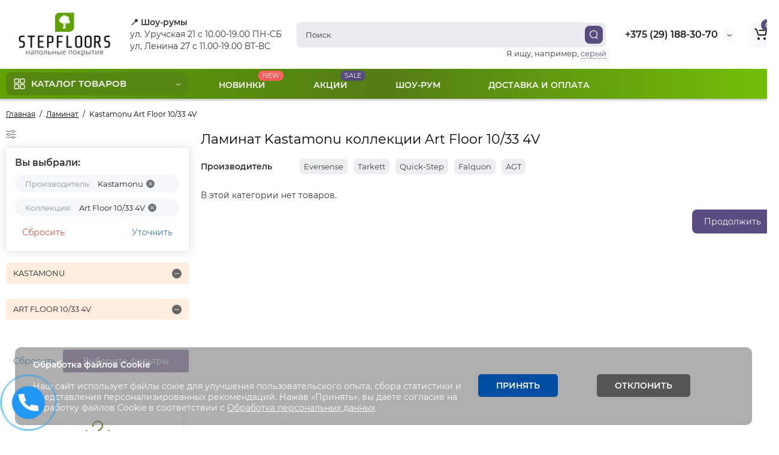

--- FILE ---
content_type: text/html; charset=utf-8
request_url: https://stepfloors.by/laminat/laminat-kastamonu-art-floor-1033-4v
body_size: 19962
content:
<!DOCTYPE html>
<html prefix="og: https://ogp.me/ns# fb: https://ogp.me/ns/fb# product: https://ogp.me/ns/product# business: https://ogp.me/ns/business# place: http://ogp.me/ns/place#"  dir="ltr" lang="ru">
<head>
	<!-- Google Tag Manager -->
<script>(function(w,d,s,l,i){w[l]=w[l]||[];w[l].push({'gtm.start':
new Date().getTime(),event:'gtm.js'});var f=d.getElementsByTagName(s)[0],
j=d.createElement(s),dl=l!='dataLayer'?'&l='+l:'';j.async=true;j.src=
'https://www.googletagmanager.com/gtm.js?id='+i+dl;f.parentNode.insertBefore(j,f);
})(window,document,'script','dataLayer','GTM-W8L6LQTJ');</script>
<!-- End Google Tag Manager -->
<meta charset="UTF-8" />
<meta name="viewport" content="width=device-width, initial-scale=1, maximum-scale=1, user-scalable=0">
<meta http-equiv="X-UA-Compatible" content="IE=edge">
<title>Купить ламинат Kastamonu коллекции Art Floor 10/33 4V в Минске - цены на Stepfloors.by</title>
<base href="https://stepfloors.by/" />
<meta name="description" content="Коллекция Art Floor 10/33 4V производителя Kastamonu в магазине StepFloors в Минске. ✅ Шоу-румы в ТЦ Ленинград 65 и на стройрынке Уручская 21. Цена и описание с фото в каталоге коллекции Art Floor 10/33 4V. Звоните ☎️ +375291883070" />





<link href="https://stepfloors.by/laminat/laminat-kastamonu-art-floor-1033-4v" rel="canonical" />
<link href="https://stepfloors.by/image/catalog/SPshow/1-100x100-100x100.png" rel="icon" />
<link rel="preload" href="catalog/view/theme/cyberstore/stylesheet/fonts/Montserrat-Regular.woff2" as="font" type="font/woff2" crossorigin="anonymous">
<link rel="preload" href="catalog/view/theme/cyberstore/stylesheet/fonts/Montserrat-Medium.woff2" as="font" type="font/woff2" crossorigin="anonymous">
<link rel="preload" href="catalog/view/theme/cyberstore/stylesheet/fonts/Montserrat-Bold.woff2" as="font" type="font/woff2" crossorigin="anonymous">
<link rel="preload" href="catalog/view/theme/cyberstore/font-awesome/fonts/fontawesome-webfont.woff2?v=4.7.0" as="font" type="font/woff2" crossorigin="anonymous">
<link rel="stylesheet" href="https://stepfloors.by/ns-cache/min_53f856607d6624afbfc1665fbc5400e7.css?cs2v=1.6"/>

<style>.content-box-cs {padding-left:0px;padding-right:0px;}</style>
			<style>header {background-color: #FFFFFF;}</style>
	<script>
if (localStorage.getItem('display') === null) {
localStorage.setItem('display', 'grid');
}
</script>
<style>
@media (min-width: 1500px){
	#grid-view4.btn-view {display: block;}
	.container{width:1470px;}
	header .col-md-3.logo-top {width:20%;}
	.h-type-1 .phone-box.col-lg-2 {width: 20.66666667%;}
	.h-type-1 .dop-menu-box {width: 80%;}
	.phone-box.col-lg-push-5 {left: 42.66666667%;}
	.col-md-3.menu-box {width:20%;}
	.breadcrumb.col-lg-offset-3, .breadcrumb.col-md-offset-3 {margin-left: 20.4%;}
	.container .sw-80 {width: 80%;}
	.container .sw-20 {width: 20%;}
	#content.col-md-9 {width: 80%;}
	#column-left.col-md-3,#column-right.col-md-3{ width:20%;}
	.box-search.col-lg-pull-2 {right: 24.66666667%;}
	#menu #menu-list .box-col-3 {width: calc(1450px - 100%);}
	}
</style>
<style>
@media (max-width: 768px) {
.product-thumb .actions div.cart .btn span.text-cart-add {display:none;}
.product-thumb .actions div.cart .btn i.fa-lock {width:18px;}
}
.sticker-ns.popular{background: #63E043;}	.sticker-ns.special { color:#FFFFFF; }.sticker-ns.special { background: #FF2121;}.sticker-ns.bestseller { color:#000000; }.sticker-ns.bestseller { background: #FFF240;}.sticker-ns.newproduct{ background: #BF0372;}@media (min-width: 992px) {
.product-thumb .caption .pq-box {
	margin-bottom: 15px;
}
.product-thumb .caption {
	transform: translateY(55px);
	margin-top: -55px;
	transition:all ease-in-out 0.2s;
}
.product-thumb:hover > .caption {
	background:rgba(255,255,255,0.85);
	transform: translateY(0px);
}
.row_items .product-thumb .caption {
	margin-top:0px;
	transform: unset;
}
.row_items .product-thumb:hover .caption {
	transform: unset;
}
.product-list .product-thumb .caption {
	transform: unset;
	margin-top:0px;
}
.row_items .product-thumb .caption .pq-box,
.product-list .product-thumb .caption .pq-box {
	margin-bottom: auto;
}
.category-page .product-price .product-thumb .caption {
	transform: unset;
	margin-top:0px;
}
.category-page .product-price .product-thumb:hover .caption {
	margin-top:0px;
	padding-bottom:0px !important;
	transform: unset;
}
.product-list .product-thumb:hover .caption {
	transform: unset;
	margin-top:0px;
}
.product-thumb:hover .quickview{
	top:-45px;
}
}
.product-thumb .product-name {text-align:left;}.product-thumb .product-model {text-align:left;}</style>
<script>
function init(elem, options){
elem.addClass('countdownHolder');
$.each(['Days','Hours','Minutes','Sec'],function(i){
var clas;
if (this=='Days') {clas="Дней";}
if (this=='Hours') {clas="Часов";}
if (this=='Minutes') {clas="минут";}
if (this=='Sec') {clas="сек";}
out_timer = "";
out_timer += '<span class="count'+this+'">';
out_timer += '<span class="num-time">';
out_timer += '<span class="position"><span class="digit static">0</span></span>';
out_timer += '<span class="position"><span class="digit static">0</span></span>';
out_timer += '</span>';
out_timer += '<span class="time_productany">'+clas+'</span>';
out_timer += '</span>';
$(out_timer).appendTo(elem);
});
}
var button_shopping = "Продолжить покупки";
var button_checkout = "Оформление заказа";
var link_checkout = "https://stepfloors.by/checkout";
var link_onepcheckout = "https://stepfloors.by/onepcheckout";
var text_showmore = 'Показать еще';
var color_schem = '9';
var loading_masked_img = '<img src="catalog/view/theme/cyberstore/image/ring-alt-1.svg" />';
</script>
<script src="https://stepfloors.by/ns-cache/min_630391e7ade80d1a1ba638444698b1dd.js?cs2v=1.6"></script>

<style>.htop-b-pc img {margin:0 auto;}</style>
            <link rel="stylesheet" type="text/css" href="catalog/view/javascript/xvrproductquantities.css">
            
<!--microdatapro 7.8 open graph start -->
<meta property="og:locale" content="ru-ru">
<meta property="og:rich_attachment" content="true">
<meta property="og:site_name" content="StepFloors — магазин напольных покрытий">
<meta property="og:type" content="business.business" />
<meta property="og:title" content="Купить ламинат в Минске со скидкой - Цены и отзывы на Stepfloors.by" />
<meta property="og:description" content="Ламинат в Минске купить в салоне напольных покрытий StepFloors.by. ✅ Шоу-румы в ТЦ Ленинград и на стройрынке в Уручье. Цена и отзывы на ламинат в каталоге магазина. Звоните +375 (29) 279 30 70" />
<meta property="og:image" content="https://stepfloors.by/image/catalog/logo.png" />
<meta property="og:image:secure_url" content="https://stepfloors.by/image/catalog/logo.png" />
<meta property="og:image:width" content="1200"> 
<meta property="og:image:height" content="600">
<meta property="og:url" content="https://stepfloors.by/laminat">
<meta property="business:contact_data:street_address" content="ул. Ленина 27" />
<meta property="business:contact_data:locality" content="Минск" />
<meta property="business:contact_data:postal_code" content="220030" />
<meta property="business:contact_data:country_name" content="Беларусь" />
<meta property="place:location:latitude" content="53.88911597635983" />
<meta property="place:location:longitude" content="27.58043137116467" />
<meta property="business:contact_data:email" content="info@stepfloors.by"/>
<meta property="business:contact_data:phone_number" content="+375 (29) 188-30-70"/>
<!--microdatapro 7.8 open graph end -->
 </head>
<body class="">
	<!-- Google Tag Manager (noscript) -->
<noscript><iframe src="https://www.googletagmanager.com/ns.html?id=GTM-W8L6LQTJ"
height="0" width="0" style="display:none;visibility:hidden"></iframe></noscript>
<!-- End Google Tag Manager (noscript) -->
<p id="back-top"><a rel="nofollow" class="btn btn-scroll-top" href="#top"><svg xmlns="http://www.w3.org/2000/svg" width="17" height="10" fill="none" viewBox="0 0 17 10"><path fill="#000" fill-rule="evenodd" d="M9.016 3.553a1.003 1.003 0 00-1.481.01L2.793 8.668a1.003 1.003 0 01-1.482.009A1.167 1.167 0 011.303 7.1l4.742-5.106c1.22-1.315 3.21-1.327 4.444-.027l4.867 5.124c.411.434.415 1.14.008 1.578a1.003 1.003 0 01-1.482.009L9.016 3.553z" clip-rule="evenodd"></path></svg></a></p>
<header class="h-type-1 ">
  <div class="container h-box">
    <div class="row-flex vertical-align">
		<div class="  col-xs-6 col-sm-4 col-md-2 logo-top">
			<div class="m-fix-btn">
				<svg width="17" height="17" viewBox="0 0 17 17" fill="none" xmlns="http://www.w3.org/2000/svg">
				<path fill-rule="evenodd" clip-rule="evenodd" d="M8 2C8 0.89543 7.10457 0 6 0H2C0.89543 0 0 0.89543 0 2V6C0 7.10457 0.89543 8 2 8H6C7.10457 8 8 7.10457 8 6V2ZM2 1.5H6L6.08988 1.50806C6.32312 1.55039 6.5 1.75454 6.5 2V6L6.49194 6.08988C6.44961 6.32312 6.24546 6.5 6 6.5H2L1.91012 6.49194C1.67688 6.44961 1.5 6.24546 1.5 6V2L1.50806 1.91012C1.55039 1.67688 1.75454 1.5 2 1.5Z" fill="black"/>
				<path fill-rule="evenodd" clip-rule="evenodd" d="M17 2C17 0.89543 16.1046 0 15 0H11C9.89543 0 9 0.89543 9 2V6C9 7.10457 9.89543 8 11 8H15C16.1046 8 17 7.10457 17 6V2ZM11 1.5H15L15.0899 1.50806C15.3231 1.55039 15.5 1.75454 15.5 2V6L15.4919 6.08988C15.4496 6.32312 15.2455 6.5 15 6.5H11L10.9101 6.49194C10.6769 6.44961 10.5 6.24546 10.5 6V2L10.5081 1.91012C10.5504 1.67688 10.7545 1.5 11 1.5Z" fill="black"/>
				<path fill-rule="evenodd" clip-rule="evenodd" d="M17 11C17 9.89543 16.1046 9 15 9H11C9.89543 9 9 9.89543 9 11V15C9 16.1046 9.89543 17 11 17H15C16.1046 17 17 16.1046 17 15V11ZM11 10.5H15L15.0899 10.5081C15.3231 10.5504 15.5 10.7545 15.5 11V15L15.4919 15.0899C15.4496 15.3231 15.2455 15.5 15 15.5H11L10.9101 15.4919C10.6769 15.4496 10.5 15.2455 10.5 15V11L10.5081 10.9101C10.5504 10.6769 10.7545 10.5 11 10.5Z" fill="black"/>
				<path fill-rule="evenodd" clip-rule="evenodd" d="M8 11C8 9.89543 7.10457 9 6 9H2C0.89543 9 0 9.89543 0 11V15C0 16.1046 0.89543 17 2 17H6C7.10457 17 8 16.1046 8 15V11ZM2 10.5H6L6.08988 10.5081C6.32312 10.5504 6.5 10.7545 6.5 11V15L6.49194 15.0899C6.44961 15.3231 6.24546 15.5 6 15.5H2L1.91012 15.4919C1.67688 15.4496 1.5 15.2455 1.5 15V11L1.50806 10.9101C1.55039 10.6769 1.75454 10.5 2 10.5Z" fill="black"/>
				</svg>
			</div>
			<div id="logo">
											  <a href="https://stepfloors.by"><img  src="https://stepfloors.by/image/catalog/logo.png" title="StepFloors — магазин напольных покрытий" alt="StepFloors — магазин напольных покрытий" class="img-responsive" /></a>
							  			</div>
		</div>
		
		

																						    	     		     		     		     		     		     
		<div class="phone-box col-md-3 col-xs-6 col-sm-8 col-md-6 push-right f-order-3 col-xs-6 col-sm-4 text-sm-left text-xs-left text-md-center">
			<div id="phone" class="has_drop_list">
				<div class="contact-header">
					<span class="hidden-xs header-tel-bicon">
											</span>
					<div class="dropdown-toggle">
													<div class="additional-tel dth">
															<a href="tel:+375291883070" target="_blank">
																+375 (29) 188-30-70</a>
														</div>
																			<span class="drop-icon-info">
							<svg xmlns="http://www.w3.org/2000/svg" width="9" height="4" fill="none" viewBox="0 0 9 4"><path stroke="#000" stroke-linecap="round" d="M8 .8L5.118 2.882a1 1 0 01-1.162.006L1 .8"/></svg>
						</span>
											</div>
										<ul class="dropdown-menu cs-dropdown drop-contacts">
																											<li>
																	<a href="tel:++375291883070" target="_blank">
																				<div class="icon-image"><i class="fa fa-whatsapp"></i></div>
																				+375 (29) 188-30-70
									</a>
																	</li>
															<li>
																	<a target="_blank" href="mailto:info@stepfloors.by">
																				<div class="icon-image"><i class="fa fa-envelope-o"></i></div>
																				info@stepfloors.by
									</a>
																	</li>
															<li>
																		<div>
																					г. Минск, Уручская 21
										</div>
																	</li>
															<li>
																		<div>
																					г. Минск, Ленина 27
										</div>
																	</li>
															<li>
																	<a href="viber://chat?number=%2B375291883070" rel="nofollow" target="_blank">
																				<div class="icon-image"><img src="https://stepfloors.by/image/catalog/ts-messengers/ts-viber.svg" alt="Напишите нам в вайбер" /></div>
																				Напишите нам в вайбер
									</a>
																	</li>
																		</ul>
														</div>
			</div>
		</div>
		<div class="header_dopmenu_doptext"><p><span style="font-size: 14px; white-space: pre-wrap;"><b>📍 Шоу-румы</b> </span><br style="font-size: 12px; white-space: pre-wrap;"><span style="font-size: 14px; white-space: pre-wrap;">ул. Уручская 21 с 10.00-19.00 ПН-СБ<br>ул, Ленина 27 с 11.00-19.00 ВТ-ВС</span></p><p>
		</p></div>
						<div class="box-search swdm-0 hidden-sm hidden-xs col-xs-12 col-sm-12 col-md-4 col-lg-5 flex-1  f-order-2 search-top"><div id="searchtop">
<div id="search" class="input-group pt20">
<input type="text" name="search" value="" placeholder="Поиск" class="form-control input-lg search-autocomplete" />
	<span class="input-group-btn button_search hc-off">
		<button type="button" class="btn btn-search">
			<svg class="icon-search" xmlns="http://www.w3.org/2000/svg" width="15" height="16" fill="none" viewBox="0 0 15 16">
				<path fill="#fff" fill-rule="evenodd" d="M14.177 7.176A6.588 6.588 0 101 7.176a6.588 6.588 0 0013.177 0zm-11.942 0a5.353 5.353 0 1110.706 0 5.353 5.353 0 01-10.706 0z" clip-rule="evenodd"/>
				<path fill="#fff" d="M11.156 11.517a.618.618 0 01.805-.053l.069.06 2.587 2.631a.618.618 0 01-.812.927l-.07-.06-2.586-2.632a.618.618 0 01.007-.873z"/>
			</svg>
		</button>
	</span>
</div>
<div id="search_word" class="hidden-xs hidden-sm">Я ищу, например, <a>серый</a></div>
</div>
<script>
$(document).on('click', '#search input[name="search"]', function () {
	$('#search input[name="search"]').autocompleteSerach({source:getAjaxLiveSearch});
});
</script>
</div>						<div class="box-cart  col-xs-3 col-sm-4 col-md-2 col-lg-2">
								<div class="shopping-cart type_cart">
<div id="cart" class="btn-group btn-block">
  <button type="button" data-toggle="dropdown" class="btn btn-block dropdown-toggle">
		<svg class="shop-bag" width="21" height="19" viewBox="0 0 21 19" fill="none" xmlns="http://www.w3.org/2000/svg">
  <path fill-rule="evenodd" clip-rule="evenodd" d="M0.0996094 1.0001C0.0996094 0.503041 0.502553 0.100098 0.999609 0.100098H2.3909C3.19834 0.100098 3.91761 0.610433 4.18428 1.3726M4.18428 1.3726L7.21456 10.0331C7.21456 10.0331 7.21455 10.0331 7.21456 10.0331C7.2286 10.0732 7.26646 10.1001 7.30896 10.1001H17.5827C17.6303 10.1001 17.6712 10.0667 17.6807 10.0201L18.8727 4.18431C18.8727 4.1843 18.8727 4.18432 18.8727 4.18431C18.8853 4.12232 18.838 4.06427 18.7747 4.06427H8.17454C7.67748 4.06427 7.27454 3.66132 7.27454 3.16427C7.27454 2.66721 7.67748 2.26427 8.17454 2.26427H18.7747C19.9768 2.26427 20.8768 3.36663 20.6363 4.54447L19.4443 10.3803C19.2636 11.2649 18.4855 11.9001 17.5827 11.9001H7.30896C6.50153 11.9001 5.78227 11.3898 5.51558 10.6277L2.48528 1.96707C2.47125 1.92697 2.43339 1.9001 2.3909 1.9001H0.999609C0.502553 1.9001 0.0996094 1.49715 0.0996094 1.0001" fill="white"/>
  <path d="M7 19C8.10457 19 9 18.1046 9 17C9 15.8954 8.10457 15 7 15C5.89543 15 5 15.8954 5 17C5 18.1046 5.89543 19 7 19Z" fill="white"/>
  <path d="M17 19C18.1046 19 19 18.1046 19 17C19 15.8954 18.1046 15 17 15C15.8954 15 15 15.8954 15 17C15 18.1046 15.8954 19 17 19Z" fill="white"/>
  </svg>
	    <span class="cart-total"><span class="products"><b>0</b> <span class="text_product">Tоваров,</span></span><span class="prices">на <b>0.00 BYN</b></span></span>
  </button>
  <ul class="dropdown-menu pull-right"  >
        <li>
      <p class="text-center">Ваша корзина пуста!</p>
    </li>
      </ul>
</div>
</div>

		</div>
			</div>
  </div>
</header>
	<div class="menu-header-box full-mw h-type-1 ">
		<div class="container ">
			<div class="row h-type-2-sb">
						<div class="col-sm-12 col-md-3 menu-box ">
						<nav id="menu" class="btn-group btn-block">
				<button type="button" class="btn btn-menu btn-block dropdown-toggle hidden-md hidden-lg" onclick="open_mob_menu_left()">
					<svg xmlns="http://www.w3.org/2000/svg" width="19" height="20" fill="none" viewBox="0 0 19 20">
						<path fill="#fff" fill-rule="evenodd" d="M8.97 3.118C8.97 1.948 8.023 1 6.854 1H2.618C1.448 1 .5 1.948.5 3.118v4.235c0 1.17.948 2.118 2.118 2.118h4.235c1.17 0 2.118-.949 2.118-2.118V3.118zm-6.352-.53h4.235l.095.009a.53.53 0 01.434.52v4.236l-.008.095a.53.53 0 01-.521.434H2.618l-.096-.008a.53.53 0 01-.434-.521V3.118l.009-.096a.53.53 0 01.52-.434zM18.5 3.118C18.5 1.948 17.552 1 16.382 1h-4.235c-1.17 0-2.118.948-2.118 2.118v4.235c0 1.17.948 2.118 2.118 2.118h4.235c1.17 0 2.118-.949 2.118-2.118V3.118zm-6.353-.53h4.235l.095.009a.53.53 0 01.435.52v4.236l-.009.095a.53.53 0 01-.52.434h-4.236l-.095-.008a.53.53 0 01-.434-.521V3.118l.008-.096a.53.53 0 01.521-.434zM18.5 12.647c0-1.17-.948-2.118-2.118-2.118h-4.235c-1.17 0-2.118.948-2.118 2.118v4.235c0 1.17.948 2.118 2.118 2.118h4.235c1.17 0 2.118-.948 2.118-2.118v-4.235zm-6.353-.53h4.235l.095.01a.53.53 0 01.435.52v4.235l-.009.095a.53.53 0 01-.52.435h-4.236l-.095-.009a.53.53 0 01-.434-.52v-4.236l.008-.095a.53.53 0 01.521-.434zM8.97 12.647c0-1.17-.948-2.118-2.117-2.118H2.618c-1.17 0-2.118.948-2.118 2.118v4.235C.5 18.052 1.448 19 2.618 19h4.235c1.17 0 2.118-.948 2.118-2.118v-4.235zm-6.352-.53h4.235l.095.01a.53.53 0 01.434.52v4.235l-.008.095a.53.53 0 01-.521.435H2.618l-.096-.009a.53.53 0 01-.434-.52v-4.236l.009-.095a.53.53 0 01.52-.434z" clip-rule="evenodd"/>
					</svg>
					<span class="text-category hidden-xs hidden-sm">Каталог товаров</span>
				</button>
				<button type="button" class="btn btn-menu btn-block dropdown-toggle hidden-xs hidden-sm" data-toggle="dropdown">
					<svg class="menu-icon" xmlns="http://www.w3.org/2000/svg" width="19" height="20" fill="none" viewBox="0 0 19 20">
						<path fill="#fff" fill-rule="evenodd" d="M8.97 3.118C8.97 1.948 8.023 1 6.854 1H2.618C1.448 1 .5 1.948.5 3.118v4.235c0 1.17.948 2.118 2.118 2.118h4.235c1.17 0 2.118-.949 2.118-2.118V3.118zm-6.352-.53h4.235l.095.009a.53.53 0 01.434.52v4.236l-.008.095a.53.53 0 01-.521.434H2.618l-.096-.008a.53.53 0 01-.434-.521V3.118l.009-.096a.53.53 0 01.52-.434zM18.5 3.118C18.5 1.948 17.552 1 16.382 1h-4.235c-1.17 0-2.118.948-2.118 2.118v4.235c0 1.17.948 2.118 2.118 2.118h4.235c1.17 0 2.118-.949 2.118-2.118V3.118zm-6.353-.53h4.235l.095.009a.53.53 0 01.435.52v4.236l-.009.095a.53.53 0 01-.52.434h-4.236l-.095-.008a.53.53 0 01-.434-.521V3.118l.008-.096a.53.53 0 01.521-.434zM18.5 12.647c0-1.17-.948-2.118-2.118-2.118h-4.235c-1.17 0-2.118.948-2.118 2.118v4.235c0 1.17.948 2.118 2.118 2.118h4.235c1.17 0 2.118-.948 2.118-2.118v-4.235zm-6.353-.53h4.235l.095.01a.53.53 0 01.435.52v4.235l-.009.095a.53.53 0 01-.52.435h-4.236l-.095-.009a.53.53 0 01-.434-.52v-4.236l.008-.095a.53.53 0 01.521-.434zM8.97 12.647c0-1.17-.948-2.118-2.117-2.118H2.618c-1.17 0-2.118.948-2.118 2.118v4.235C.5 18.052 1.448 19 2.618 19h4.235c1.17 0 2.118-.948 2.118-2.118v-4.235zm-6.352-.53h4.235l.095.01a.53.53 0 01.434.52v4.235l-.008.095a.53.53 0 01-.521.435H2.618l-.096-.009a.53.53 0 01-.434-.52v-4.236l.009-.095a.53.53 0 01.52-.434z" clip-rule="evenodd"/>
					</svg>
					<span class="text-category">Каталог товаров</span>
					<svg class="menu-icon-arrow" xmlns="http://www.w3.org/2000/svg" width="9" height="4" fill="none" viewBox="0 0 9 4"><path stroke="#fff" stroke-linecap="round" d="M8 .8L5.118 2.882a1 1 0 01-1.162.006L1 .8"/></svg>
				</button>
				<div class="menu-list-dropdown">
				<ul id="menu-list">
																		<li class="dropdown ">
							<span class="toggle-child">
								<i class="fa fa-plus plus"></i>
								<i class="fa fa-minus minus"></i>
							</span>
								<a href="/laminat"  class="parent-link dropdown-img">
																											<div class="item-name">Ламинат</div>
									<div class="item-dop-info"></div>
																		<svg class="arrow" xmlns="http://www.w3.org/2000/svg" width="5" height="10" fill="none" viewBox="0 0 5 10"><path stroke="#000" stroke-linecap="round" d="M1.3 1.5l2.082 2.882a1 1 0 01.006 1.162L1.3 8.5"/></svg>
								</a>
																									
																											<div class="ns-dd dropdown-menu-full-image nsmenu-type-category-full-image box-col-3">
											<div class="col-sm-12 nsmenu-haschild">
																								<div class="row-flex">
																										<div class="nsmenu-parent-block nsmenu-issubchild col-md-3 col-sm-12 col-xs-12">
																												<a class="nsmenu-parent-title" href="/laminat">Бренд</a>
																													<ul class="list-unstyled nsmenu-ischild">
																																																			<li><a href="https://stepfloors.by/laminat/laminat-agt">AGT</a></li>
																																																																				<li><a href="https://stepfloors.by/laminat/poli-eversense">Eversense</a></li>
																																																																				<li><a href="https://stepfloors.by/laminat/laminat-falquon">Falquon</a></li>
																																																																				<li><a href="https://stepfloors.by/laminat/laminat-quickstep">Quick-Step</a></li>
																																																																				<li><a href="https://stepfloors.by/laminat/tarkett-poli">Tarkett</a></li>
																																																</ul>
																											</div>
																										<div class="nsmenu-parent-block nsmenu-issubchild col-md-3 col-sm-12 col-xs-12">
																												<a class="nsmenu-parent-title" href="/laminat">Класс нагрузки</a>
																													<ul class="list-unstyled nsmenu-ischild">
																																																			<li><a href="https://stepfloors.by/laminat/?ocf=F56S2V3989137782">31 класс</a></li>
																																																																				<li><a href="https://stepfloors.by/laminat/?ocf=F56S2V1959540940">32 класс</a></li>
																																																																				<li><a href="https://stepfloors.by/laminat/?ocf=F56S2V63637594">33 класс</a></li>
																																																</ul>
																											</div>
																										<div class="nsmenu-parent-block nsmenu-issubchild col-md-3 col-sm-12 col-xs-12">
																												<a class="nsmenu-parent-title" href="/laminat">Фаска</a>
																													<ul class="list-unstyled nsmenu-ischild">
																																																			<li><a href="https://stepfloors.by/laminat/?ocf=F57S2V1963036438V2639874367V3469222107V479545526V2371387222">С фаской</a></li>
																																																																				<li><a href="https://stepfloors.by/laminat/?ocf=F57S2V3854984607">Без фаски</a></li>
																																																</ul>
																											</div>
																										<div class="nsmenu-parent-block nsmenu-issubchild col-md-3 col-sm-12 col-xs-12">
																												<a class="nsmenu-parent-title" href="/laminat">Влагостойкойсть</a>
																													<ul class="list-unstyled nsmenu-ischild">
																																																			<li><a href="https://stepfloors.by/laminat/?ocf=F62S2V2860649305V3049502467V3485917459">Влагостойкий</a></li>
																																																</ul>
																											</div>
																									</div>
																							</div>
																				</div>
									
																		
									
									
									
																</li>
																								<li class="dropdown ">
							<span class="toggle-child">
								<i class="fa fa-plus plus"></i>
								<i class="fa fa-minus minus"></i>
							</span>
								<a href="/vinilovoe-pokrytie"  class="parent-link dropdown-img">
																											<div class="item-name">Кварц-винил (SPC, LVT, ПВХ)</div>
									<div class="item-dop-info"></div>
																		<svg class="arrow" xmlns="http://www.w3.org/2000/svg" width="5" height="10" fill="none" viewBox="0 0 5 10"><path stroke="#000" stroke-linecap="round" d="M1.3 1.5l2.082 2.882a1 1 0 01.006 1.162L1.3 8.5"/></svg>
								</a>
																									
																											<div class="ns-dd dropdown-menu-full-image nsmenu-type-category-full-image box-col-3">
											<div class="col-sm-12 nsmenu-haschild">
																								<div class="row-flex">
																										<div class="nsmenu-parent-block nsmenu-issubchild col-md-1-5 col-sm-12 col-xs-12">
																												<a class="nsmenu-parent-title" href="/vinilovoe-pokrytie">Бренд</a>
																													<ul class="list-unstyled nsmenu-ischild">
																																																			<li><a href="https://stepfloors.by/vinilovoe-pokrytie/kvarcvinil-alpine-floor">Alpine Floor</a></li>
																																																																				<li><a href="https://stepfloors.by/vinilovoe-pokrytie/spc-alta-step">Alta Step</a></li>
																																																																				<li><a href="https://stepfloors.by/vinilovoe-pokrytie/kvarcvinil-falquon">Falquon</a></li>
																																																																				<li><a href="https://stepfloors.by/vinilovoe-pokrytie/kvarcvinil-fargo">Fargo</a></li>
																																																																				<li><a href="/vinilovoe-pokrytie/spc-lquarzo">L'Quarzo</a></li>
																																																																				<li><a href="https://stepfloors.by/vinilovoe-pokrytie/kvarcvinil-moduleo">Moduleo</a></li>
																																																																				<li><a href="https://stepfloors.by/vinilovoe-pokrytie/kvarcvinil-norland">Norland</a></li>
																																																																				<li><a href="https://stepfloors.by/vinilovoe-pokrytie/kvarcvinil-quickstep">Quick-Step</a></li>
																																																																				<li><a href="/vinilovoe-pokrytie/spc-primavera">Primavera</a></li>
																																																																				<li><a href="https://stepfloors.by/vinilovoe-pokrytie/kvarcvinil-rocko">Rocko</a></li>
																																																																				<li><a href="https://stepfloors.by/vinilovoe-pokrytie/kvarcvinil-tulesna">Tulesna</a></li>
																																																																				<li><a href="https://stepfloors.by/vinilovoe-pokrytie/kvarcvinil-vinilam">Vinilam</a></li>
																																																																				<li><a href="/vinilovoe-pokrytie/spc-union">Union</a></li>
																																																																				<li><a href="https://stepfloors.by/vinilovoe-pokrytie/kvarcvinil-zeta">Zeta</a></li>
																																																																				<li><a href="/vinilovoe-pokrytie/classen-spc">Classen</a></li>
																																																</ul>
																											</div>
																										<div class="nsmenu-parent-block nsmenu-issubchild col-md-1-5 col-sm-12 col-xs-12">
																												<a class="nsmenu-parent-title" href="/vinilovoe-pokrytie">Класс нагрузки</a>
																													<ul class="list-unstyled nsmenu-ischild">
																																																			<li><a href="https://stepfloors.by/vinilovoe-pokrytie/?ocf=F56S2V1959540940">32 класс</a></li>
																																																																				<li><a href="https://stepfloors.by/vinilovoe-pokrytie/?ocf=F56S2V63637594">33 класс</a></li>
																																																																				<li><a href="https://stepfloors.by/vinilovoe-pokrytie/?ocf=F56S2V2645532153">33 класс</a></li>
																																																																				<li><a href="https://stepfloors.by/vinilovoe-pokrytie/?ocf=F56S2V4293672031">41 класс</a></li>
																																																																				<li><a href="https://stepfloors.by/vinilovoe-pokrytie/?ocf=F56S2V999140875">42 класс</a></li>
																																																																				<li><a href="https://stepfloors.by/vinilovoe-pokrytie/?ocf=F56S2V1284152989">43 класс</a></li>
																																																</ul>
																											</div>
																										<div class="nsmenu-parent-block nsmenu-issubchild col-md-1-5 col-sm-12 col-xs-12">
																												<a class="nsmenu-parent-title" href="/vinilovoe-pokrytie">Фаска</a>
																													<ul class="list-unstyled nsmenu-ischild">
																																																			<li><a href="https://stepfloors.by/vinilovoe-pokrytie/?ocf=F57S2V370723372">Без фаски</a></li>
																																																																				<li><a href="https://stepfloors.by/vinilovoe-pokrytie/?ocf=F57S2V2711742004V3469222107V237082282V1219845104">С фаской</a></li>
																																																</ul>
																											</div>
																										<div class="nsmenu-parent-block nsmenu-issubchild col-md-1-5 col-sm-12 col-xs-12">
																												<a class="nsmenu-parent-title" href="/vinilovoe-pokrytie">Способ укладки</a>
																													<ul class="list-unstyled nsmenu-ischild">
																																																			<li><a href="https://stepfloors.by/vinilovoe-pokrytie/?ocf=F78S2V2948723162">На клей</a></li>
																																																																				<li><a href="https://stepfloors.by/vinilovoe-pokrytie/?ocf=F78S2V3845711143">Замковый</a></li>
																																																</ul>
																											</div>
																										<div class="nsmenu-parent-block nsmenu-issubchild col-md-1-5 col-sm-12 col-xs-12">
																												<a class="nsmenu-parent-title" href="/vinilovoe-pokrytie">Влагостойкость</a>
																													<ul class="list-unstyled nsmenu-ischild">
																																																			<li><a href="https://stepfloors.by/vinilovoe-pokrytie/?ocf=F62S2V3485917459">Влагостойкий</a></li>
																																																																				<li><a href="https://stepfloors.by/vinilovoe-pokrytie/?ocf=F83S2V1420118507V4293672047V705821739">Для теплого пола</a></li>
																																																</ul>
																											</div>
																									</div>
																							</div>
																				</div>
									
																		
									
									
									
																</li>
																								<li class="dropdown ">
							<span class="toggle-child">
								<i class="fa fa-plus plus"></i>
								<i class="fa fa-minus minus"></i>
							</span>
								<a href="/parketnaja-doska"  class="parent-link dropdown-img">
																											<div class="item-name">Паркетная доска</div>
									<div class="item-dop-info"></div>
																		<svg class="arrow" xmlns="http://www.w3.org/2000/svg" width="5" height="10" fill="none" viewBox="0 0 5 10"><path stroke="#000" stroke-linecap="round" d="M1.3 1.5l2.082 2.882a1 1 0 01.006 1.162L1.3 8.5"/></svg>
								</a>
																									
																											<div class="ns-dd dropdown-menu-full-image nsmenu-type-category-full-image box-col-3">
											<div class="col-sm-12 nsmenu-haschild">
																								<div class="row-flex">
																										<div class="nsmenu-parent-block nsmenu-issubchild col-md-3 col-sm-12 col-xs-12">
																												<a class="nsmenu-parent-title" href="/parketnaja-doska">Бренд</a>
																													<ul class="list-unstyled nsmenu-ischild">
																																																			<li><a href="https://stepfloors.by/parketnaja-doska/parketnaja-doska-barlinek">Barlinek</a></li>
																																																																				<li><a href="https://stepfloors.by/parketnaja-doska/parketnaja-doska-karelia">Karelia</a></li>
																																																																				<li><a href="https://stepfloors.by/parketnaja-doska/parketnaja-doska-polarwood">Polarwood</a></li>
																																																																				<li><a href="/parketnaja-doska/upofloor-parket">Upofloor</a></li>
																																																																				<li><a href="/parketnaja-doska/doska-tarkett">Tarkett</a></li>
																																																</ul>
																											</div>
																										<div class="nsmenu-parent-block nsmenu-issubchild col-md-3 col-sm-12 col-xs-12">
																												<a class="nsmenu-parent-title" href="/parketnaja-doska">Фаска</a>
																													<ul class="list-unstyled nsmenu-ischild">
																																																			<li><a href="https://stepfloors.by/parketnaja-doska/?ocf=F57S2V3854984607">Без фаски</a></li>
																																																																				<li><a href="https://stepfloors.by/parketnaja-doska/?ocf=F57S2V708219183V2711742004V146241262V2639874367V3469222107V2371387222">С фаской</a></li>
																																																</ul>
																											</div>
																										<div class="nsmenu-parent-block nsmenu-issubchild col-md-3 col-sm-12 col-xs-12">
																												<a class="nsmenu-parent-title" href="/parketnaja-doska">Конструкция</a>
																													<ul class="list-unstyled nsmenu-ischild">
																																																			<li><a href="https://stepfloors.by/parketnaja-doska/?ocf=F98S2V3427816835">2-слойная</a></li>
																																																																				<li><a href="https://stepfloors.by/parketnaja-doska/?ocf=F98S2V1647887378">3-слойная</a></li>
																																																</ul>
																											</div>
																										<div class="nsmenu-parent-block nsmenu-issubchild col-md-3 col-sm-12 col-xs-12">
																												<a class="nsmenu-parent-title" href="/parketnaja-doska">Укладка на теплый пол</a>
																													<ul class="list-unstyled nsmenu-ischild">
																																																			<li><a href="https://stepfloors.by/parketnaja-doska/?ocf=F83S2V2198755900">Подходит для теплых полов</a></li>
																																																</ul>
																											</div>
																									</div>
																							</div>
																				</div>
									
																		
									
									
									
																</li>
																								<li class="dropdown ">
							<span class="toggle-child">
								<i class="fa fa-plus plus"></i>
								<i class="fa fa-minus minus"></i>
							</span>
								<a href="/inzhenernaya-doska"  class="parent-link dropdown-img">
																											<div class="item-name">Инженерная доска</div>
									<div class="item-dop-info"></div>
																		<svg class="arrow" xmlns="http://www.w3.org/2000/svg" width="5" height="10" fill="none" viewBox="0 0 5 10"><path stroke="#000" stroke-linecap="round" d="M1.3 1.5l2.082 2.882a1 1 0 01.006 1.162L1.3 8.5"/></svg>
								</a>
																									
																											<div class="ns-dd dropdown-menu-full-image nsmenu-type-category-full-image box-col-3">
											<div class="col-sm-12 nsmenu-haschild">
																								<div class="row-flex">
																										<div class="nsmenu-parent-block nsmenu-issubchild col-md-3 col-sm-12 col-xs-12">
																												<a class="nsmenu-parent-title" href="/inzhenernaya-doska">Бренд</a>
																													<ul class="list-unstyled nsmenu-ischild">
																																																			<li><a href="https://stepfloors.by/inzhenernaya-doska/doska-primavera">Primavera</a></li>
																																																																				<li><a href="https://stepfloors.by/inzhenernaya-doska/inzhenernaya-doska-alpine-floor">Alpine Floor</a></li>
																																																</ul>
																											</div>
																										<div class="nsmenu-parent-block nsmenu-issubchild col-md-3 col-sm-12 col-xs-12">
																												<a class="nsmenu-parent-title" href="/inzhenernaya-doska">Фаска</a>
																													<ul class="list-unstyled nsmenu-ischild">
																																																			<li><a href="https://stepfloors.by/inzhenernaya-doska/?ocf=F57S2V3469222107">С фаской</a></li>
																																																</ul>
																											</div>
																									</div>
																							</div>
																				</div>
									
																		
									
									
									
																</li>
																									<li >
									<a  class="dropdown-img" href="/soputstvuyushchie/plintus">
																																								<div class="item-name">Плинтусы для пола</div>
										<div class="item-dop-info"></div>
									</a>
								</li>
																								<li class="dropdown ">
							<span class="toggle-child">
								<i class="fa fa-plus plus"></i>
								<i class="fa fa-minus minus"></i>
							</span>
								<a href="/soputstvuyushchie"  class="parent-link dropdown-img">
																											<div class="item-name">Сопутствующие</div>
									<div class="item-dop-info"></div>
																		<svg class="arrow" xmlns="http://www.w3.org/2000/svg" width="5" height="10" fill="none" viewBox="0 0 5 10"><path stroke="#000" stroke-linecap="round" d="M1.3 1.5l2.082 2.882a1 1 0 01.006 1.162L1.3 8.5"/></svg>
								</a>
																								  <div class="ns-dd dropdown-menu-simple nsmenu-type-category-simple">
										<ul class="list-unstyled nsmenu-haschild">
																						<li >
												<a href="https://stepfloors.by/soputstvuyushchie/instrumenty">Инструменты</a>
																							</li>
																						<li >
												<a href="https://stepfloors.by/soputstvuyushchie/kleya-i-gruntovki">Клея и грунтовки</a>
																							</li>
																						<li >
												<a href="https://stepfloors.by/soputstvuyushchie/laki-i-masla">Лаки и масла</a>
																							</li>
																						<li >
												<a href="https://stepfloors.by/soputstvuyushchie/plintus">Плинтус</a>
																							</li>
																						<li >
												<a href="https://stepfloors.by/soputstvuyushchie/stupeni">Ступени</a>
																							</li>
																						<li >
												<a href="https://stepfloors.by/soputstvuyushchie/uhod-za-polom">Уход за полом</a>
																							</li>
																					</ul>
									</div>
																		
																		
																		
									
									
									
																</li>
																									<li >
									<a  class="dropdown-img" href="/stenovye-paneli">
																																									<span style="color:#FFFFFF; background-color:#5A4C80" class="cat-label cat-label-label">TOP</span>
																				<div class="item-name">Реечные панели</div>
										<div class="item-dop-info"></div>
									</a>
								</li>
																									<li class="hidden-md hidden-lg">
									<a  class="dropdown-img" href="latestpageproduct">
																																									<span style="color:#FFFFFF; background-color:#FF6060" class="cat-label cat-label-label">NEW</span>
																				<div class="item-name">Новинки</div>
										<div class="item-dop-info"></div>
									</a>
								</li>
																									<li class="hidden-md hidden-lg">
									<a  class="dropdown-img" href="/specials">
																																									<span style="color:#FFFFFF; background-color:#5A4C80" class="cat-label cat-label-label">Sale</span>
																				<div class="item-name">Акции</div>
										<div class="item-dop-info"></div>
									</a>
								</li>
																									<li class="hidden-md hidden-lg">
									<a  class="dropdown-img" href="/contact-us">
																																								<div class="item-name">Шоу-рум</div>
										<div class="item-dop-info"></div>
									</a>
								</li>
																									<li class="hidden-md hidden-lg">
									<a  class="dropdown-img" href="delivery">
																																								<div class="item-name">Доставка и оплата</div>
										<div class="item-dop-info"></div>
									</a>
								</li>
															</ul>
				</div>
			</nav>
								<div id="maskMenuHC"></div>
									</div>
				<div class="col-md-9 dop-menu-box hidden-xs hidden-sm clearfix">
				<nav id="additional-menu" class="navbar hmenu_type">
		<div>
		  <ul class="nav navbar-nav" style="visibility: hidden;overflow:hidden;">
																																																																		<li><a  class="no-img-parent-link" href="latestpageproduct">
																									<span style="color:#FFFFFF; background-color:#FF6060" class="cat-label cat-label-label">NEW</span>
												Новинки</a></li>
																										<li><a  class="no-img-parent-link" href="/specials">
																									<span style="color:#FFFFFF; background-color:#5A4C80" class="cat-label cat-label-label">Sale</span>
												Акции</a></li>
																										<li><a  class="no-img-parent-link" href="/contact-us">
																								Шоу-рум</a></li>
																										<li><a  class="no-img-parent-link" href="delivery">
																								Доставка и оплата</a></li>
														  </ul>
		</div>
		<div class="dop-menu-show_more">
			<span class="prev-m"><i class="fa fa-angle-left"></i></span>
			<span class="total-sections"></span>
			<span class="next-m"><i class="fa fa-angle-right"></i></span>
		</div>
	   </nav>
	    		  <div id="maskMenuDop"></div>
			  </div>
<script>
$(document).ready(function() {
	$(function() {
		if (viewport().width <= 991) {
			$('.box-search #searchtop').insertAfter('#menu button:eq(0)');
		}
		$(window).resize(function() {
			if (viewport().width <= 991) {
				$('#top-fixed').remove();
				$('.box-search #searchtop').insertAfter('#menu button:eq(0)');
			} else {
				$('.box-search').prepend( $('#menu #searchtop') );
			}
		});
	});
});
</script>

<script>
$(document).ready(function() {
	let header_h = $('.menu-header-box').offset().top;
	let htop_b = 0;
	let menu_v = $('#menu #menu-list').outerHeight();
	setTimeout(function () {
		htop_b = $('.htop-b-pc').outerHeight();
	}, 100);

	if (viewport().width >= 992) {
	$(window).scroll(function(){
		if($(this).scrollTop() > header_h + htop_b + 65 && viewport().width >= 992) {
			if($("#top-fixed").length==0) {
				$('#maskMenuDop').removeClass('open');
				html_fix_menu = '';
								html_fix_menu += '<header></header>';
								html_fix_menu += '<div class="menu-header-box full-mw h-type-1 ">';
				html_fix_menu += '<div class="container">';
				html_fix_menu += '<div class="row h-type-2-sb">';
				html_fix_menu += '</div></div></div>';

				$('header .dropdown-menu.autosearch').css('display','none');

				$('#top').before('<div id="top-fixed" class="hidden-xs hidden-sm h-type-1 hmenu_type-1">'+ html_fix_menu +'</div>');

									$('header > ').clone().appendTo('#top-fixed header');
																$('.menu-box').clone().appendTo('#top-fixed .menu-header-box .container > .row');
						$('#additional-menu').parent().clone().removeClass('clearfix').appendTo('#top-fixed .menu-header-box .container > .row');
									
				
				$('#top-fixed .menu-list-dropdown').removeClass('nsmenu-block');
				$('#top-fixed').addClass('fixed-top-header');


				$('#top-fixed #menu-list').menuAim({
					activateCallback: activateSubmenu_fixed,
					deactivateCallback: deactivateSubmenu_fixed,
				});
				function activateSubmenu_fixed(row) {
					if($(row).hasClass('dropdown')){
						$(row).addClass('menu-open');
						if (viewport().width >= 992 && ($(row).find('.row-masonry').length == 1)) {
							$(row).find('.row-masonry').masonry({
								itemSelector: '.nsmenu-parent-block',
								transitionDuration: 0,
								horizontalOrder: false
							});
						}
					}
				}
				function deactivateSubmenu_fixed(row) {$(row).removeClass('menu-open');}
				function exitMenu_fixed(row) {return true;}
				$('#top-fixed .dropdown-menu-simple .nsmenu-haschild').menuAim({
					activateCallback: activateSubmenu2level_fixed,
					deactivateCallback: deactivateSubmenu2level_fixed,
				});
				function activateSubmenu2level_fixed(row) {$(row).addClass('menu-open-2level');}
				function deactivateSubmenu2level_fixed(row) {$(row).removeClass('menu-open-2level');}
				function exitMenu2level_fixed(row) {return true;}
				$('.dropdown-menu-simple .nsmenu-ischild-simple .list-unstyled').menuAim({
					activateCallback: activateSubmenu4level_fixed,
					deactivateCallback: deactivateSubmenu4level_fixed,
				});
				function activateSubmenu4level_fixed(row) {
					$(row).addClass('menu-open-4level');
				}
				function deactivateSubmenu4level_fixed(row) {$(row).removeClass('menu-open-4level');}


				$('#top-fixed #search a').bind('click', function() {
					$("#top-fixed #selected_category").val($(this).attr('data-idsearch'));
					$('#top-fixed .category-name').html($(this).html());
				});
				$('#top-fixed #phone .contact-header').hover(function() {
				  $(this).find('#top-fixed .drop-contacts').stop(true, true).delay(10).fadeIn(10);
				  $(this).addClass('open');
				}, function() {
				   $(this).find('#top-fixed .drop-contacts').stop(true, true).delay(10).fadeOut(10);
					$(this).removeClass('open');
				});
				$('#top-fixed #additional-menu li.dropdown').hover(function() {
					additional_menu();
					$(this).find('.dropdown-menu').stop(true, true).delay(10);
					$(this).addClass('open');
					$('#maskMenuDop').addClass('open');
					if (viewport().width >= 992 && ($(this).find('.row-masonry').length == 1)) {
						$(this).find('.row-masonry').masonry({
							itemSelector: '.nsmenu-parent-block',
							transitionDuration: 0,
							horizontalOrder: false
						});
					}
					$(this).find('.dropdown-toggle').attr('aria-expanded', 'true');

				}, function() {
					$(this).find('.dropdown-menu').stop(true, true).delay(10);
					$(this).removeClass('open');
					$('#maskMenuDop').removeClass('open');
					$(this).find('.dropdown-toggle').attr('aria-expanded', 'false')
				});
				$('#top-fixed .btn-search').bind('click', function() {
					url = $('base').attr('href') + 'index.php?route=product/search';
					var value = $('#top-fixed input[name=\'search\']').val();
					if (value) {
						url += '&search=' + encodeURIComponent(value);
					} else {
						url += '&search=';
					}
					var category_id = $('#top-fixed input[name=\'category_id\']').prop('value');
					if (category_id > 0) {url += '&category_id=' + encodeURIComponent(category_id) + '&sub_category=true';}
					location = url;
				});
				$(".ns-dd").hover(function() {$(this).parent().find('.parent-link').toggleClass('hover');});
				$(".nsmenu-issubchild").hover(function() {
					$(this).parent().parent().toggleClass('hide-border-radius-top-right');
				});
				$(".ischild_4level_simple").hover(function() {
					$(this).parent().toggleClass('hide-border-radius-top-right');
				});
				$(".child-box").hover(function() {$(this).parent().find('.with-child').toggleClass('hover');});
				$(".nsmenu-ischild.nsmenu-ischild-simple").hover(function() {$(this).parent().find('> a').toggleClass('hover');});
				$(".child_4level_simple").hover(function() {$(this).parent().find('> a').toggleClass('hover');});
							}
		} else {
			$('#top-fixed').remove();
		}
	});
	}
			$(document).on('click', '#top-fixed .m-fix-btn', function () {
			$(this).toggleClass('rotate-icon');
			$('#top-fixed').toggleClass('open-fix-mm');
			cs__menu_init('#top-fixed .dop-menu-box .navbar.hmenu_type');
		});
	});
</script>

<div class="mobm-menu-blur hidden-md hidden-lg"></div>
<div class="mob-catalog-left hidden"></div>

				
			</div>
		</div>
	</div>


 
<script type="application/ld+json">
{
"@context": "http://schema.org",
"@type": "BreadcrumbList",
"itemListElement":
[
 
{
	"@type": "ListItem",
	"position": 1,
	"item":
		{
		"@id": "https://stepfloors.by",
		"name": "Главная"
		}
}, 
 
{
	"@type": "ListItem",
	"position": 2,
	"item":
		{
		"@id": "https://stepfloors.by/laminat",
		"name": "Ламинат"
		}
}, 
 
{
	"@type": "ListItem",
	"position": 3,
	"item":
		{
		"@id": "https://stepfloors.by/laminat/laminat-kastamonu-art-floor-1033-4v",
		"name": "Kastamonu Art Floor 10/33 4V"
		}
} 
 
]
}
</script><div class="container">
<div class="col-sm-12 content-box-cs ">
<div class="breadcrumbs-box">
	<ul class="breadcrumb ">
									<li><a href="https://stepfloors.by"><span>Главная</span></a></li>
												<li><a href="https://stepfloors.by/laminat"><span>Ламинат</span></a></li>
												<li><span>Kastamonu Art Floor 10/33 4V</span></li>
						</ul>
</div>
  <div class="row">
		<aside id="column-left" class="col-md-3 hidden-xs hidden-sm">
    <div class="ocf-container ocf-category-71 ocf-theme-light ocf-mobile-1 ocf-mobile-right ocf-vertical ocf-left" id="ocf-module-1">
<link rel="stylesheet" href="catalog/view/theme/default/stylesheet/ocfilter/ocf.cache.767.5263689408.css" />

  <div class="ocf-content">
    <div class="ocf-header">
      <i class="ocf-icon ocf-icon-16 ocf-brand ocf-sliders"></i>      
      
      
      
        
      
      <button type="button" data-ocf="mobile" class="ocf-btn ocf-btn-link ocf-mobile ocf-close-mobile" aria-label="Close filter"><i class="ocf-icon ocf-icon-16 ocf-times"></i></button>
    </div>
          
    <div class="ocf-body">     
      <div class="ocf-filter-list ocf-clearfix">   
    
    <div class="ocf-selected-card ocf-desktop">
  <div class="ocf-selected-header">Вы выбрали:</div>
     
  <div class="ocf-selected-filter">
    <span class="ocf-selected-filter-name">Производитель:</span>
    
       
    <button type="button" onclick="location = 'https://stepfloors.by/laminat/?ocf=F67S2V3778298527';" class="ocf-selected-discard" title="Kastamonu">
      <span class="ocf-selected-value-name">Kastamonu</span> 
      <i class="ocf-icon ocf-times-circle"></i>
    </button>
      </div>
     
  <div class="ocf-selected-filter">
    <span class="ocf-selected-filter-name">Коллекция:</span>
    
       
    <button type="button" onclick="location = 'https://stepfloors.by/laminat/laminat-kastamonu';" class="ocf-selected-discard" title="Art Floor 10/33 4V">
      <span class="ocf-selected-value-name">Art Floor 10/33 4V</span> 
      <i class="ocf-icon ocf-times-circle"></i>
    </button>
      </div>
    
  <div class="ocf-between">   
    <button type="button" class="ocf-btn ocf-btn-link ocf-text-danger" onclick="location = 'https://stepfloors.by/laminat';">Сбросить</button>
    <button type="button" class="ocf-btn ocf-btn-link" data-ocf="specify">Уточнить</button>    
  </div>
</div>    
  
    





<div class="ocf-filter ocf-dropdown ocf-active" id="ocf-filter-1-0-1">
  <div class="ocf-filter-body">
    <div class="ocf-filter-header" data-ocf="expand">  
      <i class="ocf-mobile ocf-icon ocf-arrow-long ocf-arrow-left"></i> 
      
            <span class="ocf-active-label">Kastamonu</span>    
                            
      
      <span class="ocf-filter-name">Производитель</span>     
      
      <span class="ocf-filter-header-append">
             
        
        <span class="ocf-filter-discard ocf-icon ocf-icon-16 ocf-minus-circle" data-ocf-discard="1.0"></span> 
        
        <i class="ocf-mobile ocf-icon ocf-angle ocf-angle-right"></i>        
         
        <i class="ocf-desktop ocf-icon ocf-angle ocf-angle-down"></i>
           
      </span>
    </div><!-- /.ocf-filter-header -->
    
        
    

<div class="ocf-value-list">
    <div class="ocf-scroll-y">  
     
    <div class="ocf-value-list-body">
            
<button type="button" id="ocf-v-1-0-17-1" class="ocf-value ocf-checkbox ocf-selected" data-filter-key="1.0" data-value-id="17">
    <span class="ocf-value-input ocf-value-input-checkbox"></span>
      
  <span class="ocf-value-name">Kastamonu</span>
    <span class="ocf-value-append">   
    <span class="ocf-value-count">0</span>
  </span>
  </button>          </div>

        </div>
        
  
  </div>    
      </div>    
</div>    





<div class="ocf-filter ocf-dropdown ocf-active" id="ocf-filter-67-2-1">
  <div class="ocf-filter-body">
    <div class="ocf-filter-header" data-ocf="expand">  
      <i class="ocf-mobile ocf-icon ocf-arrow-long ocf-arrow-left"></i> 
      
            <span class="ocf-active-label">Art Floor 10/33 4V</span>    
                            
      
      <span class="ocf-filter-name">Коллекция</span>     
      
      <span class="ocf-filter-header-append">
             
        
        <span class="ocf-filter-discard ocf-icon ocf-icon-16 ocf-minus-circle" data-ocf-discard="67.2"></span> 
        
        <i class="ocf-mobile ocf-icon ocf-angle ocf-angle-right"></i>        
         
        <i class="ocf-desktop ocf-icon ocf-angle ocf-angle-down"></i>
           
      </span>
    </div><!-- /.ocf-filter-header -->
    
        
    

<div class="ocf-value-list">
    <div class="ocf-scroll-y">  
     
    <div class="ocf-value-list-body">
            
<button type="button" id="ocf-v-67-2-3778298527-1" class="ocf-value ocf-checkbox ocf-selected" data-filter-key="67.2" data-value-id="3778298527">
    <span class="ocf-value-input ocf-value-input-checkbox"></span>
      
  <span class="ocf-value-name">Art Floor 10/33 4V</span>
    <span class="ocf-value-append">   
    <span class="ocf-value-count">0</span>
  </span>
  </button>          </div>

        </div>
        
  
  </div>    
      </div>    
</div>  
  </div>    </div>      
       
                    <div class="ocf-footer">
      <div class="ocf-between">
                <button type="button" onclick="location = 'https://stepfloors.by/laminat';" class="ocf-btn ocf-btn-link">Сбросить</button>
                
                <button type="button" class="ocf-btn ocf-disabled ocf-btn-block ocf-search-btn-static" data-ocf="button" data-loading-text="Загрузка..." disabled="disabled">Выберите фильтры</button>
                
      </div>
    </div>            
      </div><!-- /.ocf-content -->
  
  <div class="ocf-is-mobile"></div>
  
    <div class="ocf-btn-mobile-fixed ocf-mobile">
    <button type="button" class="ocf-btn ocf-btn-default" data-ocf="mobile" aria-label="Фильтр">
      <span class="ocf-btn-name">Фильтр</span>
      <i class="ocf-icon ocf-icon-16 ocf-brand ocf-sliders"></i>
    </button>
  </div>  
   
  
  <div class="ocf-hidden">
    <button class="ocf-btn ocf-search-btn-popover" data-ocf="button" data-loading-text="Загрузка...">Выберите фильтры</button>
  </div>
  
<script>
+(function(global) {

var startOCFilter = function() {
  var loadScript = function(url, callback) {
    $.ajax({ url: url, dataType: 'script', success: callback, async: true });
  };
  
  var init = function() {
    $('#ocf-module-1').ocfilter({
      index: '1',
      
      paramsIndex: 'ocf',
      
      urlHost: 'https://stepfloors.by/',
      urlParams: '&index=1&layout=vertical&ocf_path=71&ocf_route=product/category&seo_url_enabled=1&ocf_layout_id=3',
      
      params: 'F1S0V17F67S2V3778298527',
      
      sepFilt: 'F',
      sepFsrc: 'S',
      sepVals: 'V',
      sepSdot: 'D',
      sepSneg: 'N',
      sepSran: 'T',

      position: 'left',
      layout: 'vertical',
      numeralLocale: 'ru-ua',
      searchButton: 1,
      showCounter: 1,
      sliderInput: 1,
      sliderPips: 1,
      priceLogarithmic: 0,
      lazyLoadFilters: 0,
      lazyLoadValues: 0,
      
      mobileMaxWidth: 767,
      mobileRememberState: 1,
      
      textLoad: '\u003Ci\u0020class\u003D\u0027fa\u0020fa\u002Drefresh\u0020fa\u002Dspin\u0027\u003E\u003C\/i\u003E\u0020\u0417\u0430\u0433\u0440\u0443\u0437\u043A\u0430..',
      textSelect: '\u0412\u044B\u0431\u0435\u0440\u0438\u0442\u0435\u0020\u0444\u0438\u043B\u044C\u0442\u0440\u044B'
    });
  };
  
    loadScript('catalog/view/javascript/ocfilter48/ocfilter.js?v=4.8.0.19.1', init);
  };

var ready = function(fn) {
  if (global.readyState != 'loading') {
    fn();
  } else {
    global.addEventListener('DOMContentLoaded', fn);
  }
};

ready(function() { // DOM loaded
  if ('undefined' == typeof jQuery) {
    console.error('OCFilter required jQuery');
    
    return;
  }

  $(startOCFilter); // jQuery loaded
});

})(document);
</script>
</div><!-- /.ocf-container -->
    <div>  <div class="product-side col-lg-12 col-xs-12">
		 	<div class="inner-wrapper-sticky">
										
						
										<div class="side-block side-block--feedback rounded2 bordered box-shadow colored_theme_hover_bg-block">
					<div class="side-block__top text-center">
						<i class="svg  svg-inline-icon colored" aria-hidden="true"><svg xmlns="http://www.w3.org/2000/svg" width="58" height="56" viewBox="0 0 58 56"><path data-name="Rounded Rectangle 704 copy 6" class="cls-1" d="M1592,2335v32h-53.23c-3.39-.04-4.76-1.41-4.77-4.75V2335l1-2,9.56-6.8,1.56,1.25-9.59,6.89,26.47,18.72,26.47-18.72-9.59-6.89,1.56-1.25,9.56,6.8Zm-2,1.41c-0.81.58-1.84,1.33-3,2.16h0c-6.09,4.39-16.19,11.62-20.96,14.89a7.139,7.139,0,0,0-.64.5,3.413,3.413,0,0,1-2.4,1.04,3.259,3.259,0,0,1-2.38-1.03,5.842,5.842,0,0,0-.58-0.44c-4.71-3.27-14.9-10.57-21.04-14.97-1.16-.83-2.2-1.58-3-2.15V2362a3.075,3.075,0,0,0,.21,1.1c0.8-.68,1.79-1.53,2.9-2.48,3.2-2.75,7.47-6.4,11.45-9.82l1.76,1.24-11.61,9.93-3.11,2.67a3,3,0,0,0,1.4.36h48a3,3,0,0,0,1.4-.36l-3.11-2.67-11.61-9.93,1.76-1.24c3.98,3.42,8.25,7.07,11.45,9.82h0c1.11,0.95,2.1,1.8,2.89,2.48a2.879,2.879,0,0,0,.22-1.1v-25.59Zm-2.77,30.59H1592v-4.77C1591.99,2365.58,1590.63,2366.96,1587.23,2367ZM1565,2340a2,2,0,1,1-2-2A2.006,2.006,0,0,1,1565,2340Zm3.28-14.31c-3.51,3.51-4.19,3.1-4.28,7.31a1,1,0,0,1-2,0c0.01-4.41,1.2-5.46,4.76-8.68,1.54-1.46,3.23-3.28,3.25-5.45,0.03-4.16-3.42-5.9-6.64-5.92-4.07-.03-6.28,1.85-7.07,5.15a6.009,6.009,0,0,0-.3,1.9h0a1,1,0,0,1-1.99.03h-0.02a7.332,7.332,0,0,1,.61-3.04c1.24-3.67,4.34-5.98,8.89-5.98,4.65,0,8.5,2.89,8.5,7.73C1571.99,2321.88,1570.42,2323.68,1568.28,2325.69Z" transform="translate(-1534 -2311)"></path><path class="op-cls" d="M1539,2338l23.94,16,24.06-16v24h-48v-24Z" transform="translate(-1534 -2311)"></path></svg></i>						<div class="side-block__text side-block__text--small">
							<p class="introtext">Нужна консультация?</p>
Наш менеджер ответит на все ваши вопросы</div>
					</div>
					<div class="side-block__bottom side-block__bottom--last round-ignore btn-wide font_upper animate-load colored_theme_hover_bg-el has-ripple" href="javascript:void(0)" onclick="get_modal_callbacking()">
						<span>Задать вопрос</span>
					</div>
				</div>
					</div></div></div>

  </aside>

					<div id="content" class="col-sm-8 col-md-9 ns-smv">
  

				 
			
	  <h1>Ламинат Kastamonu коллекции Art Floor 10/33 4V</h1>
	  	  	  <!-- OCFilter Start -->
            
            <nav class="ocf-page-list-top">  
                <div class="ocf-page-group">
                  <div class="ocf-page-group-name">Производитель</div>
           
          <ul class="ocf-category-page-list">
                       
                        <li><a href="https://stepfloors.by/laminat/poli-eversense">Eversense</a></li>
                        
                       
                        <li><a href="https://stepfloors.by/laminat/tarkett-poli">Tarkett</a></li>
                        
                       
                        <li><a href="https://stepfloors.by/laminat/laminat-quickstep">Quick-Step</a></li>
                        
                       
                        <li><a href="https://stepfloors.by/laminat/laminat-falquon">Falquon</a></li>
                        
                       
                        <li><a href="https://stepfloors.by/laminat/laminat-agt">AGT</a></li>
                        
                      </ul>         
        </div>
              </nav>
       
      
      	  	   		 	  	  <p>В этой категории нет товаров.</p>
	  <div class="buttons">
		<div class="pull-right"><a href="https://stepfloors.by" class="btn btn-primary">Продолжить</a></div>
	  </div>
	  	  <!-- OCFilter Start -->
            
            <!-- /OCFilter End -->
      
<!--microdatapro 7.8 breadcrumb start [json-ld] -->
<script type="application/ld+json">
{
"@context": "https://schema.org",
"@type": "BreadcrumbList",
"itemListElement": [{
"@type": "ListItem",
"position": 1,
"item": {
"@id": "https://stepfloors.by",
"name": "Главная"
}
},{
"@type": "ListItem",
"position": 2,
"item": {
"@id": "https://stepfloors.by/laminat",
"name": "Ламинат"
}
}]
}
</script>
<!--microdatapro 7.8 breadcrumb end [json-ld] -->
<!--microdatapro 7.8 product start [json-ld] -->
<script type="application/ld+json">
{
"@context": "https://schema.org/",
"@type": "Product",
"name": "Купить ламинат Kastamonu коллекции Art Floor 10/33 4V в Минске - цены на Stepfloors.by",
"image": "https://stepfloors.by/image/catalog/logo.png",
"brand": {"@type": "Brand","name": "Купить ламинат Kastamonu коллекции Art Floor 10/33 4V в Минске - цены на Stepfloors.by"},
"description": "Коллекция Art Floor 10/33 4V производителя Kastamonu в магазине StepFloors в Минске. ✅ Шоу-румы в ТЦ Ленинград 65 и на стройрынке Уручская 21. Цена и описание с фото в каталоге коллекции Art Floor 10/33 4V. Звоните ☎️ +375291883070",
"sku": "",
"mpn": ""
,"offers": {
"@type": "AggregateOffer",
"lowPrice": "0",
"highPrice": "0",
"offerCount": "0",
"priceCurrency": "BYN"
}}
</script>
<!--microdatapro 7.8 product end [json-ld] -->

        </div>
	</div>
</div>
</div>
 <footer class="type-footer-2">
<div class="footer-top">
<div class="container">
    <div class="row">
      <div class="col-xs-12 col-sm-12">
<!--        <div class="newsletter">

			<div class="icon-newsletter ins-type-1">
                <svg width="76" height="52" viewBox="0 0 76 52" fill="none" xmlns="http://www.w3.org/2000/svg">
                <rect x="0.75" y="1.02686" width="74.5" height="49.9462" rx="5.25" stroke="white" stroke-width="1.5"/>
                <path d="M2 3.70605L34.4078 20.1026C36.6797 21.252 39.3631 21.2514 41.6345 20.1008L74 3.70605" stroke="white" stroke-width="1.5"/>
                </svg>
            </div>
            <div class="icon-newsletter ins-type-2"><i aria-hidden="true" class="fa fa-envelope-o"></i></div>
            <div class="title-nl newsletter-title-type2"><div>Хотите быть в курсе всех акций и скидок?</div><div>Подпишитесь на нашу рассылку</div></div>
            <div class="input-group">
                <input type="text" class="form-control" id="input-newsletter" placeholder="Введите ваш e-mail" value="" >
                <span class="input-group-btn igb-nl">
                    <button id="subcribe" class="btn btn-newsletter" type="button"><span class=text-btn>Подписаться</span></button>
                </span>
            </div>
            <span id="error-msg"></span>
				
       </div> -->
       <div class="footer-logo-container">
                    <div class="footer-logo">
                        <a href="/" class="bg-blue-2">
                            <img src="/image/catalog/logo.png" alt="" style=" max-width: 200px; ">
                        </a>
                    </div>
                </div>
       </div>
              <div class="col-xs-12 col-sm-12 col-md-3 footer-left-contact">
                <div class="contact-f-t2">
        <ul class="list-unstyled">
                                                                    <li>Оформить заказ</li>
                                                                            <li><a href="tel:+375291883070" target="_blank"> <span style="font-size:20px;color:#5a4c80;font-weight:600;">+375 (29) 188-30-70</span></a></li>
                                                                            <li>Звоните нам с 10:00 до 20:00 </br> Без выходных </li>
                                                                            <li><a target="_blank" href="mailto:info@stepfloors.by"> info@stepfloors.by</a></li>
                                                                            <li><a style="display:inline-block;padding:4px 12px;border-radius:25px;color:#5a4c80;font-size:16px;border:1px solid #5a4c80;" href="javascript:void(0)" onclick="get_modal_callbacking()">Заказать звонок</a></li>
                                                        </ul>
        </div>
        </div>
                  <div class="col-xs-12 col-sm-6 col-md-3">
        <div class="title-f">		Информация</div>
        <ul class="list-unstyled two-c-pc">
                    <li><a href="https://stepfloors.by/about_us">О нас</a></li>
                    <li><a href="https://stepfloors.by/delivery">Информация о доставке и оплате</a></li>
                    <li><a href="https://stepfloors.by/privacy">Обработка персональных данных</a></li>
                    <li><a href="https://stepfloors.by/vozvrat-tovara">Возврат товара</a></li>
          		  
		  		  
		  		  		  																																																																						        </ul>
      </div>
            <div class="col-xs-12 col-sm-6 col-md-3">
         <div class="title-f">		Каталог</div>
        <ul class="list-unstyled two-c-pc">
																		<li><a href="/vinilovoe-pokrytie">Виниловый ламинат</a></li>
																				<li><a href="/inzhenernaya-doska">Инженерная доска</a></li>
																				<li><a href="/laminat">Ламинат</a></li>
																				<li><a href="/parketnaja-doska">Паркетная доска</a></li>
																				<li><a href="/soputstvuyushchie">Сопутствующие товары</a></li>
																				<li><a href="/soputstvuyushchie/plintus">Плинтус</a></li>
																				<li><a href="/stenovye-paneli">Реечные панели</a></li>
												        </ul>
      </div>
      <div class="col-xs-12 col-sm-6 col-md-3">
        <div class="title-f">		Наши шоу-румы</div>
        <ul class="list-unstyled two-c-pc">
																		 																																																																												<li><b>Минск, ул. Ленина 27</b> <br>с 11-19.00 вт-вс</li>
			<li><b>Минск, ул. Уручская 21</b> <br>с 10-19.00 пн-сб</li>
			<li>ООО "СТЕПФЛОРС" Беларусь, г.Минск,<br>
			 ул. Уручская, д 21, ОФ. 101, 220125 УНП: 193754676<br>
BY28ALFA30122E81030010270000 в BYN в ЗАО «Альфа-Банк», <br>
г.Минск ул.Сурганова д.43-47 БИК: ALFABY2X </li>
        </ul>
      </div>
      </div>
       
  </div>
  </div>
<div class="footer-copyright-payment">
<div class="container">
	<div class="dflex-fcp">
        		<div class="fcopyright">StepFloors — магазин напольных покрытий &copy; 2026</div>

        	</div>
</div>
</div>
 <!--microdatapro <?php echo $version; ?> search start [json-ld] -->
<script type="application/ld+json">
{
"@context": "https://schema.org",
"@type": "WebSite",
"url": "https://stepfloors.by/",
"potentialAction": {
"@type": "SearchAction",
"target": {
"@type": "EntryPoint",
"urlTemplate": "https://stepfloors.by/index.php?route=product/search&search={search_term_string}"
},
"query-input": "required name=search_term_string"
}
}
</script>
<!--microdatapro <?php echo $version; ?> search end [json-ld] -->
<!--microdatapro 7.8 company start [json-ld] -->
<script type="application/ld+json">
{
"@context": "https://schema.org",
"@type": "HardwareStore",
"name": "StepFloors — магазин напольных покрытий",
"url": "https://stepfloors.by/",
"image": "https://stepfloors.by/image/catalog/logo.png",
"logo": "https://stepfloors.by/image/cachewebp/catalog/logo-144x144.webp",
"telephone" : "+375 (29) 188-30-70",
"email": "info@stepfloors.by",
"priceRange": "BYN",
"address": {
"@type": "PostalAddress",
"addressLocality": "Минск, Беларусь",
"postalCode": "220030",
"streetAddress": "ул. Ленина 27"
},
"location": {
"@type": "Place",
"address": {
"@type": "PostalAddress",
"addressLocality": "Минск, Беларусь",
"postalCode": "220030",
"streetAddress": "ул. Ленина 27"
},
"geo": {
"@type": "GeoCoordinates",
"latitude": "53.88911597635983",
"longitude": "27.58043137116467"
}
},
"potentialAction": {
"@type": "SearchAction",
"target": "https://stepfloors.by/index.php?route=product/search&search={search_term_string}",
"query-input": "required name=search_term_string"
},
"contactPoint" : [
 {
"@type" : "ContactPoint",
"telephone" : "+375 (29) 188-30-70",
"contactType" : "customer service"
}],
"openingHoursSpecification":[
 {
"@type": "OpeningHoursSpecification",
"dayOfWeek": "Monday",
"opens": "10:00",
"closes": "19:00"
},{
"@type": "OpeningHoursSpecification",
"dayOfWeek": "Tuesday",
"opens": "10:00",
"closes": "19:00"
},{
"@type": "OpeningHoursSpecification",
"dayOfWeek": "Wednesday",
"opens": "10:00",
"closes": "19:00"
},{
"@type": "OpeningHoursSpecification",
"dayOfWeek": "Thursday",
"opens": "10:00",
"closes": "19:00"
},{
"@type": "OpeningHoursSpecification",
"dayOfWeek": "Friday",
"opens": "10:00",
"closes": "19:00"
},{
"@type": "OpeningHoursSpecification",
"dayOfWeek": "Saturday",
"opens": "10:00",
"closes": "19:00"
},{
"@type": "OpeningHoursSpecification",
"dayOfWeek": "Sunday",
"opens": "10:00",
"closes": "19:00"
}]
}
</script>
<!--microdatapro 7.8 company end [json-ld] -->
 <!--microdatapro 7.8 company start [hCard] -->
<span class="vcard">
<span class="fn org"><span class="value-title" title="StepFloors — магазин напольных покрытий"></span></span>
<span class="org"><span class="value-title" title="StepFloors — магазин напольных покрытий"></span></span>
<span class="url"><span class="value-title" title="https://stepfloors.by/"></span></span>
<span class="adr">
<span class="locality"><span class="value-title" title="Минск, Беларусь"></span></span>
<span class="street-address"><span class="value-title" title="ул. Ленина 27"></span></span>
<span class="postal-code"><span class="value-title" title="220030"></span></span>
</span>
<span class="geo">
<span class="latitude"><span class="value-title" title="53.88911597635983"></span></span>
<span class="longitude"><span class="value-title" title="27.58043137116467"></span></span>
</span>
<span class="tel"><span class="value-title" title="+375 (29) 188-30-70"></span></span>
<span class="photo"><span class="value-title" title="https://stepfloors.by/image/catalog/logo.png"></span></span>
</span>
<!--microdatapro 7.8 company end [hCard ] -->
  </footer>

                <script>
                     function validateEmail($email) {
                        var emailReg = /^([\w-\.]+@([\w-]+\.)+[\w-]{2,4})?$/;
                        return emailReg.test( $email );
                      }
                    $(document).ready(function(){
                        $('#subcribe').click(function(){
                            var email = $('#input-newsletter').val();
                            if(email == ''){
                                var error = 'Пожалуйста, введите адрес электронной почты!';
                            }
                            if( !validateEmail(email)) {
                                var error = 'Пожалуйста, введите действующий адрес электронной почты!';
                            }
                            if(error != null){
                                $('#error-msg').html('');
                                $('#error-msg').append('<b style=\"color:red\">' + error + '</b>');
                            } else {
                                var dataString = 'email='+ email;
                                $.ajax({
                                    url: 'index.php?route=common/footer/addToNewsletter',
                                    type: 'post',
                                    data: dataString,
									dataType: 'json',
                                    success: function(json) {
										if (json['warning']) {
											$('#error-msg').empty('');
											$('#input-newsletter').val('');
											$('#error-msg').append('<b style=\"color:green\">' + json['warning'] + '</b>');
										}
										if (json['success']) {
											$('#error-msg').empty('');
											$('#input-newsletter').val('');
											$('#error-msg').append('<b style=\"color:green\">' + json['success'] + '</b>');
										}

                                    }

                                });
                            }

                        })
                    });
                </script>
                

			

							
<script>
function price_format(n){
	c = 2;
	d = '.';
	t = '';
	s_left = '';
	s_right = ' BYN';
	n = n * 1.00000000;
	i = parseInt(n = Math.abs(n).toFixed(c)) + '';
	j = ((j = i.length) > 3) ? j % 3 : 0;
	return s_left + (j ? i.substr(0, j) + t : '') + i.substr(j).replace(/(\d{3})(?=\d)/g, "$1" + t) + (c ? d + Math.abs(n - i).toFixed(c).slice(2) : '') + s_right;
}
$(document).on('click', '.title-f', function () {
	if($(document).width() < 768){
		$(this).next().slideToggle(200);
	}
});

function downloadCSSAtOnload() {
			var element0 = document.createElement("link");
		element0.href = "https://stepfloors.by/ns-cache/min_ffa0e10a3adcfee1f7576320df862a91.css";
		element0.rel = "stylesheet";
		document.body.appendChild(element0);
	}
function addСsTimer(){
	$('body .action-timer .timer_inner').each(function () {
		if($(this).children('.countDays').length == 0){
		if($(this).attr('data-date-end')){
			var parts_date = $(this).attr('data-date-end').split('-');
			var ts = new Date(parts_date[0], parts_date[1] - 1, parts_date[2]);
			if((new Date()) > ts){
				ts = (new Date()).getTime() + 10*24*60*60*1000;
			}
			$(this).countdown({timestamp:ts});
		}
		}
	});
}
function downloadJSAtOnload() {
			var element0 = document.createElement("script");
		element0.src = "https://stepfloors.by/ns-cache/min_a10e55557adda60fb3f5ab4c9eb9d103.js";
		document.body.appendChild(element0);
		setTimeout(function () {
		addСsTimer();
				$('.quantity_plus_minus > .quantity-num').each(function () {
			recalcQuantity(this, false);
		});
			},1000);
}


if (window.addEventListener){
	window.addEventListener('load', function() {
					downloadCSSAtOnload();
						downloadJSAtOnload();
			});
}
</script>

      <div id="speaker_policy" class="active activated">
      <div class="policy__container">
        <div class="policy__text">
          <div class="col-lg-9 col-xs-12">
          <p><span style="font-weight:600;">Обработка файлов Cookie</span><br><br>Наш сайт использует файлы сокіе для улучшения пользовательского опыта, сбора статистики и представления персонализированных рекомендаций. Нажав «Принять», вы даете согласие на обработку файлов Cookie в соответствии с <a href="https://stepfloors.by/privacy"  style="text-decoration:underline;">Обработка персональных данных</a></p>
        </div>
        </div>
       <div class="col-lg-2 col-xs-12" style=" text-align: center; ">  <button id="speakerpp_agrebttn" class="policy__confirm">Принять</button>
         </div>
          <div class="col-lg-2 col-xs-12" style=" text-align: center; ">  <button style=" background: #565656; " id="speakerpp_agrebttn1" class="policy__confirm">Отклонить</button>
         </div>
      </div>
      <style>
        #speaker_policy{position:fixed;z-index:9999;bottom:10px;left:50%;width:calc(100% - 50px);max-width:1920px;margin-bottom:-100px;opacity:0;visibility:hidden;display:none;-webkit-transform:translateX(-50%);-moz-transform:translateX(-50%);-ms-transform:translateX(-50%);-o-transform:translateX(-50%);transform:translateX(-50%);-webkit-transition:.3s;-moz-transition:.3s;-ms-transition:.3s;-o-transition:.3s;transition:.3s}
        #speaker_policy.active{display:block}
        #speaker_policy.activated{margin-bottom:0;opacity:1;visibility:visible}
        #speaker_policy *{color:rgb(255, 255, 255);line-height:18px;font-weight:400;font-size:14px;margin:0}
        .policy__container{background-color:rgb(113 113 113 / 57%);padding:20px;color:rgb(255, 255, 255);position:relative;border-radius: 10px;}
        .policy__container::before,.policy__container::after{content:'';display:table;clear:both}
        .policy__text{width:calc(100% - 200px)}
        #speaker_policy .policy__confirm{margin-top: 25px;display:inline-block;border-radius:5px;color:rgb(255, 255, 255);font-weight:600;border:none;text-transform: uppercase;background-color:rgb(0, 78, 162);padding:10px 30px;cursor:pointer;right:0;top:50%;margin-right:50px;text-decoration:none;-webkit-transition:.3s;-moz-transition:.3s;-ms-transition:.3s;-o-transition:.3s;transition:.3s}
        #speaker_policy .policy__confirm:hover{color:rgb(255, 255, 255);background-color:rgb(236, 0, 140)}
        @media screen and (max-width:767px){
          #speaker_policy{width:calc(100% - 10px)}
          .policy__container{padding:10px 15px}
          .policy__text{width:100%}
          #speaker_policy .policy__confirm{position:relative;display:table;margin:0;margin-top:20px;margin-left:auto;margin-right:auto
          }
        }
      </style>
      <script>
        $("#speakerpp_agrebttn").on("click", function () {
          var element = document.getElementById("speaker_policy");
          element.classList.remove("activated");
          document.cookie = "spekaerpp_ver1" + "=1";
        });
        $("#speakerpp_agrebttn1").on("click", function () {
      var element = document.getElementById("speaker_policy");
      element.classList.remove("activated");
      document.cookie = "<?php echo $speakerpp_key; ?>" + "=1";
    });
      </script>
    </div>
  

                            <div class="ts-mw-button" id="ts-mw-id">
                                            <div class="ts-mw-pulse"></div>
                                                            <div class="ts-mw-icon mw-animation  mw-animation-2">
                                                                                                                        <div class="slides"><span class="callback-icon"><img src="../image/catalog/ts-messengers/ts-phone.svg" alt="+375 (29) 310-70-70"></span></div>
                                                                                                                                <div class="slides"><span class="viber-icon"><img src="image/catalog/ts-messengers/ts-viber.svg" alt="Viber"></span></div>
                                                                                            <i class="fa fa-times" aria-hidden="true"></i>
                                            </div>
                    <div class="ts-mw-block ">
                        <ul class="ts-mw-list">
                                                                                                <li class="ts-mw-li ts-phone"><a href="tel:375293107070"><span class="callback-icon"><img src="../image/catalog/ts-messengers/ts-phone.svg" alt="+375 (29) 310-70-70"></span><span class="ts-link-text">+375 (29) 310-70-70</span></a></li>
                                                                                                                                <li class="ts-mw-li ts-viber"><a href="viber://chat?number=%2B375291883070" rel="nofollow" target="_blank"><span class="viber-icon"><img src="image/catalog/ts-messengers/ts-viber.svg" alt="Viber"></span><span class="ts-link-text">Viber</span></a></li>
                                                                                    </ul>
                    </div>
                </div>
                            <div class="ts-mw-substrate"></div>
            <script>
$('.ts-mw-icon,.ts-mw-li a,.ts-mw-substrate').on('click',function(){$('#ts-mw-id').toggleClass('open');$('.ts-mw-substrate').toggleClass('active');});
$(document).ready(function(){var a=-1;setInterval(function(){var e=$(".ts-mw-icon div"),s=e.length-1;a<s?a++:a=0,e.removeClass("active").eq(a).addClass("active")},5000),$(".slides").first().addClass("active")});
</script>
                        

            <script type="text/javascript"><!--
                var var_xvr_text = {
                    textAlertMinimum: 'Минимальное количество для заказа: ',
                    textAlertMaximumOrder: 'Максимальное количество для заказа: ',
                    textMaximumOrder: 'Максимальное количество для заказа: ',
                    textOrderStep: 'ВНИМАНИЕ! Данный товар продается кратно: ',
                    textQuantityUnit: 'Кол-во в упаковке',
                    textQuantityPackaging: 'Кол-во ',
                    textAlertQuantityInStock: 'Остаток на складе: ',
                    textAlertQuantityInOrder: 'Доступно для заказа: ',
                    textAlertOrderStep: 'Возможен заказ в количестве: ',
                    textAlertOror: ' или ',
                    textAlertOrderNotAvailable: 'Товар отсутствует на складе.<br>Заказ недоступен!',
                    textCheckForNumber: 'Введите ЧИСЛОВОЕ значение количества!',
                    xvrPmVminusStatus: '0',
                    xvrPopupInfoStatus: '0',
                    xvrStepUpDownStatus: '1',
                };
            //--></script>
            
            <script src="catalog/view/javascript/xvrproductquantities.js"></script>
            

 
<div onclick="get_modal_callbacking();" id="animate_btn_4" class="animate_btn_4">
	<div class="ab4-circlephone"></div>
	<div class="ab4-circle-fill"></div>
	<div class="ab4-img-circle"><div class="ab4-img-circleblock"></div></div>
</div>
 
 
 
 
 
<script>	
function get_modal_callbacking() {
	$.ajax({
		type:'get',
		url:'index.php?route=extension/module/cyber_callback',
		beforeSend: function() {
			creatOverlayLoadPage(true);
		},
		complete: function() {
			creatOverlayLoadPage(false);
		},
		success:function (data) {
			html  = '<div id="modal-callback" class="modal  fade " role="dialog">';
			html += '	<div class="modal-dialog modal-dialog-centered modal-4">';
			html += '		<div class="modal-content">';
			html += '			<div class="modal-body"><button type="button" class="close" data-dismiss="modal" aria-hidden="true">&times;</button>'+ data +'</div>';
			html += '		</div>';
			html += '	</div>';
			html += '</div>';

			$('html body').append(html);
			$('#modal-callback').modal('show');
		}
	});
}
</script>
			

<script>
function fastorder_open(product_id) {
	$.ajax({
		type:'get',
		url:'index.php?route=extension/module/cyber_newfastorder&product_id='+product_id,
		beforeSend: function() {
			creatOverlayLoadPage(true);
		},
		complete: function() {
			creatOverlayLoadPage(false);
		},
		success:function (data) {
			html  = '<div id="modal-quickorder" class="modal  fade" role="dialog">';
			html += '	<div class="modal-dialog modal-dialog-centered">';
			html += '		<div class="modal-content">';
			html += '			<div class="modal-body"><button type="button" class="close" data-dismiss="modal" aria-hidden="true">&times;</button>'+ data +'</div>';
			html += '		</div>';
			html += '	</div>';
			html += '</div>';

			$('html body').append(html);
			$('#modal-quickorder').modal('show');
		}
	});
}
function fastorder_open_cart() {
  $.ajax({
		type:'get',
		url:'index.php?route=extension/module/cyber_newfastordercart',
		beforeSend: function() {
			creatOverlayLoadPage(true);
		},
		complete: function() {
			creatOverlayLoadPage(false);
		},
		success:function (data) {
			html  = '<div id="modal-quickorder" class="modal fade" role="dialog">';
			html += '	<div class="modal-dialog modal-dialog-centered">';
			html += '		<div class="modal-content">';
			html += '			<div class="modal-body"><button type="button" class="close" data-dismiss="modal" aria-hidden="true">&times;</button>'+ data +'</div>';
			html += '		</div>';
			html += '	</div>';
			html += '</div>';

			$('html body').append(html);
			$('#modal-quickorder').modal('show');
		}
	});
}
</script>
			
  </body></html>

--- FILE ---
content_type: text/css
request_url: https://stepfloors.by/catalog/view/javascript/xvrproductquantities.css
body_size: 990
content:
/* для модйля быстрого просмотра dw_quickview */
.dwquick-view .blok-btn {
    display: flex;
    align-items: end;
}
.dwquick-view .blok-btn .input-group-quantity-xvr {
    display: grid !important
}
.dwquick-view .blok-btn .input-quantity-XVR,
.dwquick-view .blok-btn .input-minimum_packaging-XVR {
    height: 40px;
}
.dwquick-view .blok-btn .input-group-btn .btn.btn-primary {
    width: 40px;
    padding: 10px 10px !important;
}
@media (max-width: 767px) {
  .dwquick-view .blok-btn {
      display: grid;
      align-items: end;
      justify-content: center;
  }
  .dwquick-view .input-group-quantity-xvr {
      margin-bottom: 10px;
  }
}
/* для модйля быстрого просмотра dw_quickview */


/* START SIMPLE */
#simplecheckout_cart .number-spinner-XVR.number-spinner-XVR-button {
    min-width: 150px;
}
/* END SIMPLE */


/* START quickcheckout */
.quickcheckout-cart td.quantity {
    min-width: 230px !important;
}
.quickcheckout-cart td.quantity .form-control {
    padding: 10px 0px;
}
.quickcheckout-cart td.quantity .input-quantity-XVR,
.quickcheckout-cart td.quantity .input-minimum_packaging-XVR {
    min-width: 60px;
}
/* END quickcheckout */


#product .input-group-quantity-xvr {
    display: flex;
    justify-content: space-around;
}
#product .input-group.number-spinner-XVR.number-spinner-XVR-button,
#product .input-group.number-spinner-XVR-button-packaging {
    width: 150px;
    max-width: 150px;
    margin-right: 20px;
    border-radius: 50px;
    background: #efefef;
}
.text_quantity_unit{margin-bottom: 10px;
        margin-left: 5px;}
.text_quantity_packaging{margin-bottom: 10px;
    margin-left: 10px;}
#product .actions .quantity-adder .quantity-number input{    
    border-color: #e9e9e900;
    height: 40px;
    min-width: 50px;
    background: #fff0;
}
#product .actions .quantity-adder .input-group-btn .btn-primary{
    background: #fff0! important;     color: #8c8c8c;
}
.product-thumb .input-group-catalog-xvr {
    display: grid;
    justify-content: center;
    margin-bottom: 20px;
    position: relative;
    z-index: 100;
}
.product-thumb .input-group-quantity-catalog-xvr,
.product-thumb .input-group-quantity-packaging-catalog-xvr {
    width: 150px;
    max-width: 150px;
}
.input-quantity-XVR {
    padding: 6px 0px;
}


.alert-cart-add-xvr {
    color: red;
}


.colortext1 {color:#000000;}
.colortext2 {color:#ff0000;}

/* START Информационное модальное окно */
#modal-cart-xvr.modal-xvr {
    position: fixed;
    top: 0;
    right: 0;
    bottom: 0;
    left: 0;
    z-index: 1100;
    display: none;
    overflow: hidden;
    outline: 0;
    overflow-x: hidden;
    overflow-y: hidden;
    background: rgba(4, 8, 12, 0.82);
}
#modal-cart-xvr.modal-xvr .modal-dialog-centered-xvr {
    align-items: flex-start;
    top: 10%;
}
#modal-cart-xvr.modal-xvr .modal-content-xvr {
    width: 400px;
    max-width: 400px;
}
.modal-dialog-xvr {
    width: max-content !important;
}
#modal-cart-xvr.modal-xvr #ModalAlert_1_header {
    color: #000;
    font-weight: 600;
}
@media (max-width: 420px) {
    #modal-cart-xvr.modal-xvr .modal-content-xvr {
        max-width: 100%;
    }
}
#modal-cart-xvr .modal-close-xvr {
    padding: 7.5px 30px;
}
.modal-footer-xvr {
    text-align: center;
}
/* END Информационное модальное окно */


--- FILE ---
content_type: application/javascript
request_url: https://stepfloors.by/catalog/view/javascript/xvrproductquantities.js
body_size: 7344
content:
// Общий скрипт кнопок ПЛЮС/МИНУС в INPUT (в ЕД.ИЗМ.)
var xvrPlusMinus = function (this_plus_minus) {
	var oldValueXVR = Math.round(parseFloat($(this_plus_minus).closest('.number-spinner-XVR.number-spinner-XVR-button').find('.input-quantity-XVR').val().trim())*1000);
	var newValueXVR = Math.round(parseFloat($(this_plus_minus).closest('.number-spinner-XVR.number-spinner-XVR-button').find('input[name="minimum"]').val().trim())*1000);
	var stepValueXVR = Math.round(parseFloat($(this_plus_minus).closest('.number-spinner-XVR.number-spinner-XVR-button').find('input[name="order_step"]').val().trim())*1000);
	var minValueXVR = Math.round(parseFloat($(this_plus_minus).closest('.number-spinner-XVR.number-spinner-XVR-button').find('input[name="minimum"]').val().trim())*1000);
	var maxValueXVR = Math.round(parseFloat($(this_plus_minus).closest('.number-spinner-XVR.number-spinner-XVR-button').find('input[name="maximum_order"]').val().trim())*1000);
	//var minValuePackagingXVR = Math.round(parseFloat($(this_plus_minus).closest('.number-spinner-XVR.number-spinner-XVR-button').find('input[name="minimum_packaging"]').val().trim()));
	var minValuePackagingXVR = (parseFloat($(this_plus_minus).closest('.number-spinner-XVR.number-spinner-XVR-button').find('input[name="minimum_packaging"]').val().trim()));
	var quantityInStock = Math.round(parseFloat($(this_plus_minus).closest('.number-spinner-XVR.number-spinner-XVR-button').find('input[name="quantity_in_stock"]').val().trim())*1000);
	//var xvrPmVminusStatus = $(this_plus_minus).closest('.number-spinner-XVR.number-spinner-XVR-button').find('input[name="xvr_pm_vminus_status"]').val();
	var xvrPmVminusStatus = var_xvr_text.xvrPmVminusStatus;
	var xvrProductName = $(this_plus_minus).closest('.number-spinner-XVR.number-spinner-XVR-button').find('input[name="xvr_product_name"]').val();
		
	if (stepValueXVR == 0) {stepValueXVR = 1*1000;} else {}
	if (maxValueXVR == 0) {maxValueXVR = Infinity;} else {}
	if (quantityInStock < minValueXVR && xvrPmVminusStatus == 1) {oldValueXVR = 0;} else {}
	if ($(this_plus_minus).attr('data-dir') == 'up') {
		newValueXVR = xvrPlus(oldValueXVR, newValueXVR, stepValueXVR, minValueXVR, maxValueXVR, quantityInStock, xvrPmVminusStatus, xvrProductName);
	} else {
	    if ($(this_plus_minus).attr('data-dir') == 'dwn')
	    {
		    newValueXVR = xvrMinus(oldValueXVR, newValueXVR, stepValueXVR, minValueXVR, maxValueXVR, quantityInStock, xvrPmVminusStatus, xvrProductName);
		} else {return;}
	}
	if (newValueXVR != oldValueXVR) {
		// Изменение количества в поле INPUT (в ЕД.ИЗМ.)
		$(this_plus_minus).closest('.number-spinner-XVR.number-spinner-XVR-button').find('.input-quantity-XVR').val(newValueXVR/1000).change();
		$(this_plus_minus).closest('.number-spinner-XVR.number-spinner-XVR-button').find('input[id^="input-quantity-validate"]').val(newValueXVR/1000).change();

		// Пересчет и изменение количества в поле INPUT (УПАКОВКИ)
		if (minValuePackagingXVR != 0) {
			//newValueInputMinimumPackagingXVR = newValueXVR/(minValueXVR/minValuePackagingXVR);
			newValueInputMinimumPackagingXVR = (Math.round((newValueXVR/(minValueXVR/minValuePackagingXVR))*1000))/1000;
			$(this_plus_minus).parent().parent().parent().parent().find('.input-minimum_packaging-XVR').val(newValueInputMinimumPackagingXVR).change();
			$(this_plus_minus).parent().parent().parent().parent().find('.input-minimum_packaging-validate-XVR').val(newValueInputMinimumPackagingXVR).change();
		}

		// Делаем return, если новое значение необходимо для обновления, например, корзины.
		// Тогда это новое значение можно использовать как новое количество позиции в корзине для ее обновления.
		return newValueXVR/1000;

	} else {
		// Делаем return, если новое значение необходимо для обновления, например, корзины.
		// Тогда это новое значение можно использовать как новое количество позиции в корзине для ее обновления.
		return oldValueXVR/1000;		
	}
};



// Действия при нажатии кнопки ПЛЮС в INPUT (в ЕД.ИЗМ.)
var xvrPlus = function (oldValueXVR, newValueXVR, stepValueXVR, minValueXVR, maxValueXVR, quantityInStock, xvrPmVminusStatus, xvrProductName) {
	if(isNaN(oldValueXVR) == false) {
		if (xvrPmVminusStatus == 1) {
			if (oldValueXVR == 0 && quantityInStock < minValueXVR) {
				newValueXVR = Math.floor((quantityInStock-minValueXVR) / stepValueXVR) * stepValueXVR + minValueXVR;
				if (var_xvr_text.xvrPopupInfoStatus == 1) {
					xvrModalAlert(xvrProductName, var_xvr_text.textAlertOrderNotAvailable + '<br>' + var_xvr_text.textAlertQuantityInOrder + newValueXVR/1000 + '<br>' + var_xvr_text.textAlertQuantityInStock + quantityInStock/1000);
				}
				return newValueXVR;
			} else {
				newValueXVR = Math.floor((oldValueXVR-minValueXVR) / stepValueXVR) * stepValueXVR + minValueXVR;
				if (oldValueXVR >= newValueXVR) {
					newValueXVR = newValueXVR + stepValueXVR;
				}
				if (newValueXVR > quantityInStock && newValueXVR <= maxValueXVR) {
					//newValueXVR = Math.floor((oldValueXVR-minValueXVR) / stepValueXVR) * stepValueXVR + minValueXVR;
					newValueXVR = Math.floor((quantityInStock-minValueXVR) / stepValueXVR) * stepValueXVR + minValueXVR;
					if (var_xvr_text.xvrPopupInfoStatus == 1) {
						xvrModalAlert(xvrProductName, var_xvr_text.textAlertQuantityInOrder + newValueXVR/1000 + '<br>' + var_xvr_text.textAlertQuantityInStock + quantityInStock/1000);
					}
				}
				if (newValueXVR > maxValueXVR && maxValueXVR <= quantityInStock) {
					newValueXVR = maxValueXVR;
					if (var_xvr_text.xvrPopupInfoStatus == 1) {
						xvrModalAlert(xvrProductName, var_xvr_text.textAlertMaximumOrder + maxValueXVR/1000);
					}
				}
				if (newValueXVR > maxValueXVR && maxValueXVR > quantityInStock) {
					//newValueXVR = Math.floor((oldValueXVR-minValueXVR) / stepValueXVR) * stepValueXVR + minValueXVR;
					newValueXVR = Math.floor((quantityInStock-minValueXVR) / stepValueXVR) * stepValueXVR + minValueXVR;
					if (var_xvr_text.xvrPopupInfoStatus == 1) {
						xvrModalAlert(xvrProductName, var_xvr_text.textAlertQuantityInOrder + newValueXVR/1000 + '<br>' + var_xvr_text.textAlertQuantityInStock + quantityInStock/1000);
					}
				}
				return newValueXVR;
			}
		}
		if (xvrPmVminusStatus != 1) {
				newValueXVR = Math.floor((oldValueXVR-minValueXVR) / stepValueXVR) * stepValueXVR + minValueXVR;
				if (oldValueXVR >= newValueXVR) {
					newValueXVR = newValueXVR + stepValueXVR;
				}
				if (newValueXVR > maxValueXVR && maxValueXVR <= quantityInStock) {
					newValueXVR = maxValueXVR;
					if (var_xvr_text.xvrPopupInfoStatus == 1) {
						xvrModalAlert(xvrProductName, var_xvr_text.textAlertMaximumOrder + maxValueXVR/1000);
					}
				}
				if (newValueXVR > maxValueXVR && maxValueXVR > quantityInStock) {
					newValueXVR = maxValueXVR;
					if (var_xvr_text.xvrPopupInfoStatus == 1) {
						xvrModalAlert(xvrProductName, var_xvr_text.textAlertMaximumOrder + maxValueXVR/1000);
					}
				}
			return newValueXVR;
		}
	} else {
		if (var_xvr_text.xvrPopupInfoStatus == 1) {
			// xvrModalAlert(xvrProductName, var_xvr_text.textCheckForNumber);
			xvrModalAlert(xvrProductName, var_xvr_text.textAlertMinimum + minValueXVR/1000);
		}
		return newValueXVR;
	}
};



// Действия при нажатии кнопки МИНУС в INPUT (в ЕД.ИЗМ.)
var xvrMinus = function (oldValueXVR, newValueXVR, stepValueXVR, minValueXVR, maxValueXVR, quantityInStock, xvrPmVminusStatus, xvrProductName) {
	if(isNaN(oldValueXVR) == false) {
		newValueXVR = minValueXVR;
		if (oldValueXVR <= maxValueXVR && oldValueXVR <= quantityInStock) {
			newValueXVR = Math.floor((oldValueXVR-minValueXVR) / stepValueXVR) * stepValueXVR + minValueXVR;
			if ((oldValueXVR - newValueXVR) > 0) {
				newValueXVR = newValueXVR + stepValueXVR;
			}
		}
		if (xvrPmVminusStatus == 1) {
			if (oldValueXVR <= maxValueXVR && oldValueXVR > quantityInStock) {
 				//newValueXVR = Math.floor((oldValueXVR-minValueXVR) / stepValueXVR) * stepValueXVR + minValueXVR;
 				newValueXVR = Math.floor((quantityInStock-minValueXVR) / stepValueXVR) * stepValueXVR + minValueXVR;
				if ((oldValueXVR - newValueXVR) > 0) {
					if (var_xvr_text.xvrPopupInfoStatus == 1) {
						xvrModalAlert(xvrProductName, var_xvr_text.textAlertQuantityInOrder + newValueXVR/1000 + '<br>' + var_xvr_text.textAlertQuantityInStock + quantityInStock/1000);
					}
					return newValueXVR;
				}
			}
		}
		if (xvrPmVminusStatus != 1) {
			if (oldValueXVR <= maxValueXVR && oldValueXVR > quantityInStock) {
				newValueXVR = Math.floor((oldValueXVR-minValueXVR) / stepValueXVR) * stepValueXVR + minValueXVR;
				if ((oldValueXVR - newValueXVR) > 0) {
					newValueXVR = newValueXVR + stepValueXVR;
				}
			}
		}
		if (oldValueXVR > maxValueXVR && maxValueXVR <= quantityInStock) {
			newValueXVR = maxValueXVR + stepValueXVR;
			if (var_xvr_text.xvrPopupInfoStatus == 1) {
				xvrModalAlert(xvrProductName, var_xvr_text.textAlertMaximumOrder + maxValueXVR/1000);
			}
		}
		if (xvrPmVminusStatus != 1) {
			if (oldValueXVR > maxValueXVR && maxValueXVR > quantityInStock) {
				newValueXVR = maxValueXVR + stepValueXVR;
				if (var_xvr_text.xvrPopupInfoStatus == 1) {
					xvrModalAlert(xvrProductName, var_xvr_text.textAlertMaximumOrder + maxValueXVR/1000);
				}
			}
		}
		if (xvrPmVminusStatus == 1) {
			if (oldValueXVR > maxValueXVR && maxValueXVR > quantityInStock) {
				//newValueXVR = Math.floor((oldValueXVR-minValueXVR) / stepValueXVR) * stepValueXVR + minValueXVR;
				newValueXVR = Math.floor((quantityInStock-minValueXVR) / stepValueXVR) * stepValueXVR + minValueXVR;
				if ((oldValueXVR - newValueXVR) > 0) {
					if (var_xvr_text.xvrPopupInfoStatus == 1) {
						xvrModalAlert(xvrProductName, var_xvr_text.textAlertQuantityInOrder + newValueXVR/1000 + '<br>' + var_xvr_text.textAlertQuantityInStock + quantityInStock/1000);
					}
					return newValueXVR;
				}
			}
		}
		if (newValueXVR >= minValueXVR + stepValueXVR) {
			newValueXVR = newValueXVR - stepValueXVR;
			return newValueXVR;
		} else {
			if (var_xvr_text.xvrPopupInfoStatus == 1) {
				xvrModalAlert(xvrProductName, var_xvr_text.textAlertMinimum + minValueXVR/1000);
			}
			if (oldValueXVR == 0 && quantityInStock < minValueXVR) {
				return oldValueXVR;
			} else {
				return minValueXVR;
			}
		}
	} else {
		if (var_xvr_text.xvrPopupInfoStatus == 1) {
			// xvrModalAlert(xvrProductName, var_xvr_text.textCheckForNumber);
			xvrModalAlert(xvrProductName, var_xvr_text.textAlertMinimum + minValueXVR/1000);
		}
		return newValueXVR;
	}
};



// Действия при нажатии кнопки ПЛЮС/МИНУС в INPUT (УПАКОВКИ)
var xvrPlusMinusPackaging = function (this_input_packaging) {
	//var oldValueInputPackagingXVR = Math.round($(this_input_packaging).closest('.number-spinner-XVR-button-packaging').find('.input-minimum_packaging-XVR').val().replace(',','').replace('.',''));
	var oldValueInputPackagingXVR = parseFloat($(this_input_packaging).closest('.number-spinner-XVR-button-packaging').find('.input-minimum_packaging-XVR').val().replace(',','.'));
	//var oldValueInputPackagingValidateXVR = Math.round($(this_input_packaging).closest('.number-spinner-XVR-button-packaging').find('.input-minimum_packaging-validate-XVR').val());
	var minValueXVR = Math.round((parseFloat($(this_input_packaging).parent().parent().parent().parent().find('input[id^="input-minimum"]').val())*1000).toFixed(0));
	//var minValuePackagingXVR = Math.round((parseFloat($(this_input_packaging).parent().parent().parent().parent().find('input[id^="input-minimum_packaging"]').val())).toFixed(0));
	var minValuePackagingXVR = parseFloat($(this_input_packaging).parent().parent().parent().parent().find('input[id^="input-minimum_packaging"]').val()).toFixed(3);
	var stepValueXVR = Math.round((parseFloat($(this_input_packaging).parent().parent().parent().parent().find('input[id^="input-order_step"]').val())*1000).toFixed(0));

	if (oldValueInputPackagingXVR == '') {

		// Возвращаем в поле в INPUT (УПАКОВКИ) минимальное значение
		$(this_input_packaging).closest('.number-spinner-XVR-button-packaging').find('.input-minimum_packaging-XVR').val(minValuePackagingXVR).change();
		newValueXVRPackaging = minValuePackagingXVR;
		// Считаем сколько в одной упаковке, разделив МИНИМУМ в ед.изм. на МИНИМУМ в упаковках. Затем узнаем сколько нужно занести для обновления в поле INPUT (в ЕД.ИЗМ.), умножая значение поля INPUT (УПАКОВКИ) на количество в одной упаковке.
		newValueXVRPackagingUpdateInput = (newValueXVRPackaging*(minValueXVR/minValuePackagingXVR))/1000;
		// Изменение количества в поле INPUT (в ЕД.ИЗМ.) при изменении количества в INPUT (УПАКОВКИ) по нажатию +/-
		$(this_input_packaging).parent().parent().parent().parent().find('.input-quantity-XVR').val(newValueXVRPackagingUpdateInput).change();
		$(this_input_packaging).parent().parent().parent().parent().find('input[id^="input-quantity-validate"]').val(newValueXVRPackagingUpdateInput).change();

	} else {
		if (isNaN(oldValueInputPackagingXVR) == true) {

			// Возвращаем в поле в INPUT (УПАКОВКИ) минимальное значение
			$(this_input_packaging).closest('.number-spinner-XVR-button-packaging').find('.input-minimum_packaging-XVR').val(minValuePackagingXVR).change();
			newValueXVRPackaging = minValuePackagingXVR;
			// Считаем сколько в одной упаковке, разделив МИНИМУМ в ед.изм. на МИНИМУМ в упаковках. Затем узнаем сколько нужно занести для обновления в поле INPUT (в ЕД.ИЗМ.), умножая значение поля INPUT (УПАКОВКИ) на количество в одной упаковке.
			newValueXVRPackagingUpdateInput = (newValueXVRPackaging*(minValueXVR/minValuePackagingXVR))/1000;
			// Изменение количества в поле INPUT (в ЕД.ИЗМ.) при изменении количества в INPUT (УПАКОВКИ) по нажатию +/-
			$(this_input_packaging).parent().parent().parent().parent().find('.input-quantity-XVR').val(newValueXVRPackagingUpdateInput).change();
			$(this_input_packaging).parent().parent().parent().parent().find('input[id^="input-quantity-validate"]').val(newValueXVRPackagingUpdateInput).change();

		} else {

			if ($(this_input_packaging).attr('data-dir') == 'up') {
				// Считаем сколько в одной упаковке ЕД.ИЗМ., разделив МИНИМУМ в ЕД.ИЗМ. на МИНИМУМ в УПАКОВКАХ. Делим шаг в ЕД.ИЗМ. на количество в одной упаковке в ЕД.ИЗМ., узнавая тем самым шаг в УПАКОВКАХ. Прибавляем к предыдущему значению УПАКОВОК значение полученного шага в УПАКОВКАХ, получая тем самым новое значение УПАКОВОК.
				// Ограничение максимального количества упаковок
				if (oldValueInputPackagingXVR < 999999) {
					//newValueXVRPackaging = oldValueInputPackagingXVR + stepValueXVR/(minValueXVR/minValuePackagingXVR);
					newValueXVRPackaging = (Math.round((oldValueInputPackagingXVR + stepValueXVR/(minValueXVR/minValuePackagingXVR))*1000))/1000;
				} else {
					newValueXVRPackaging = 999999;
				}
			}
		 
		    if ($(this_input_packaging).attr('data-dir') == 'dwn') {
		    	// Считаем сколько в одной упаковке ЕД.ИЗМ., разделив МИНИМУМ в ЕД.ИЗМ. на МИНИМУМ в УПАКОВКАХ. Делим шаг в ЕД.ИЗМ. на количество в одной упаковке в ЕД.ИЗМ., узнавая тем самым шаг в УПАКОВКАХ. Отнимаем от предыдущего значению УПАКОВОК значение полученного шага в УПАКОВКАХ, получая тем самым новое значение УПАКОВОК.
				//newValueXVRPackaging = oldValueInputPackagingXVR - stepValueXVR/(minValueXVR/minValuePackagingXVR);
			    newValueXVRPackaging = (Math.round((oldValueInputPackagingXVR - stepValueXVR/(minValueXVR/minValuePackagingXVR))*1000))/1000;
			}

			// Присваиваем новое значение УПАКОВОК полю INPUT (УПАКОВКИ)
			$(this_input_packaging).closest('.number-spinner-XVR-button-packaging').find('.input-minimum_packaging-XVR').val(newValueXVRPackaging).change();
			$(this_input_packaging).closest('.number-spinner-XVR-button-packaging').find('.input-minimum_packaging-validate-XVR').val(newValueXVRPackaging).change();

			// Считаем сколько в одной упаковке ЕД.ИЗМ., разделив МИНИМУМ в ЕД.ИЗМ. на МИНИМУМ в УПАКОВКАХ. Затем узнаем сколько нужно занести для обновления в поле INPUT (в ЕД.ИЗМ.), умножая новое значение поля INPUT (УПАКОВКИ) на количество в одной упаковке.
			newValueXVRPackagingUpdateInput = (newValueXVRPackaging*(minValueXVR/minValuePackagingXVR))/1000;
			// Изменение количества в поле INPUT (в ЕД.ИЗМ.) при изменении количества в INPUT (УПАКОВКИ) по нажатию +/-
			$(this_input_packaging).parent().parent().parent().parent().find('.input-quantity-XVR').val(newValueXVRPackagingUpdateInput).change();
			$(this_input_packaging).parent().parent().parent().parent().find('input[id^="input-quantity-validate"]').val(newValueXVRPackagingUpdateInput).change();

			// Проверяем, не нарушено ли минимальное или максимальное количество в поле INPUT (в ЕД.ИЗМ.). Если нарушено, то возвращаем в поле INPUT (УПАКОВКИ) предыдущее значение.
			if (xvrCheckForCorrectInput(this_input_packaging) == 1) {
				// Если нарушено минимальное или максимальное количество в поле INPUT (в ЕД.ИЗМ.), тогда обновляем количество в поле INPUT (УПАКОВКИ) согласно верному количеству в поле INPUT (в ЕД.ИЗМ.)
				var oldValueXVR = Math.round((parseFloat($(this_input_packaging).parent().parent().parent().parent().find('.input-quantity-XVR').val().replace(',','.'))*1000).toFixed(0));
				//newValueXVRPackaging = oldValueXVR/(minValueXVR/minValuePackagingXVR);
				newValueXVRPackaging = (Math.round((oldValueXVR/(minValueXVR/minValuePackagingXVR))*1000))/1000;
				$(this_input_packaging).closest('.number-spinner-XVR-button-packaging').find('.input-minimum_packaging-XVR').val(newValueXVRPackaging).change();
				$(this_input_packaging).closest('.number-spinner-XVR-button-packaging').find('.input-minimum_packaging-validate-XVR').val(newValueXVRPackaging).change();
			}
		}
	}
};



// Выводим окно сообщения о возможном количестве товара для заказа
/* НОВЫЙ ВАРИАНТ */
var xvrModalAlert = function (xvrProductName, alert_text) {
	$('#modal-cart-xvr').remove();

	html  = '<div id="modal-cart-xvr" class="modal-xvr modal-cart" data-backdrop="static">';
	html += 	'<div class="modal-dialog modal-dialog-centered modal-dialog-xvr">';
	html +=			'<div class="modal-content modal-content-xvr">';
	html +=				'<div class="modal-header modal-header-xvr text-center" id="ModalAlert_1_header">';
	html +=					xvrProductName;
	//html +=					'<button type="button" class="close" data-dismiss="modal" aria-hidden="true">×</button>';
	html +=				'</div>';
	html +=				'<div class="modal-body modal-body-xvr text-center" id="ModalAlert_1_body">';
	html +=					alert_text;
	html +=				'</div>';
	html +=				'<div class="modal-footer modal-footer-xvr" id="ModalAlert_1_footer">';
	html +=					'<button type="button" class="btn btn-primary modal-close modal-close-xvr" data-dismiss="modal" aria-hidden="true">Ок</button>';
	html +=				'</div>';
	html +=			'</div>';
	html +=		'</div>';
	html +=	'</div>';


	$('html body').append(html);
	$('#modal-cart-xvr').show();

	$(document).on('click', '.modal-close', function () {
		$('#modal-cart-xvr').remove();
	});
};



// Проверяем (при нажатии кнопки КУПИТЬ) на корректность количество, введенное вручную в поле input Карточки товара
var xvrCheckForCorrectInput = function (this_button, product_id) {
	var oldValueXVR = Math.round((parseFloat($(this_button).parent().parent().parent().parent().find('.input-quantity-XVR').val().replace(',','.'))*1000).toFixed(0));
	var oldValueXVRvalidate = Math.round((parseFloat($(this_button).parent().parent().parent().parent().find('input[id^="input-quantity-validate"]').val())*1000).toFixed(0));
	var minValueXVR = Math.round((parseFloat($(this_button).parent().parent().parent().parent().find('input[id^="input-minimum"]').val())*1000).toFixed(0));
	//var minValuePackagingXVR = Math.round((parseFloat($(this_button).parent().parent().parent().parent().find('input[id^="input-minimum_packaging"]').val())));
	var minValuePackagingXVR = ((parseFloat($(this_button).parent().parent().parent().parent().find('input[id^="input-minimum_packaging"]').val())));
	var newValueXVR = Math.round((parseFloat($(this_button).parent().parent().parent().parent().find('input[id^="input-minimum"]').val())*1000).toFixed(0));
	var stepValueXVR = Math.round((parseFloat($(this_button).parent().parent().parent().parent().find('input[id^="input-order_step"]').val())*1000).toFixed(0));
	var maxValueXVR = Math.round((parseFloat($(this_button).parent().parent().parent().parent().find('input[id^="input-maximum_order"]').val())*1000).toFixed(0));
	var quantityInStock = Math.round((parseFloat($(this_button).parent().parent().parent().parent().find('input[id^="input-quantity_in_stock"]').val())*1000).toFixed(0));
	//var xvrPmVminusStatus = $(this_button).parent().parent().parent().parent().find('input[name="xvr_pm_vminus_status"]').val();
	var xvrPmVminusStatus = var_xvr_text.xvrPmVminusStatus;
	var xvrProductName = $(this_button).parent().parent().parent().parent().find('input[name="xvr_product_name"]').val();

	if (stepValueXVR == 0) {stepValueXVR = 1*1000;} else {}
	if (maxValueXVR == 0) {maxValueXVR = Infinity;} else {}
	if (quantityInStock == 0 && xvrPmVminusStatus == 1) {oldValueXVR = 0;} else {}

	if(oldValueXVR!="" && isNaN(oldValueXVR)==false && oldValueXVR!=0) {
		if (oldValueXVR < minValueXVR) {
			$(this_button).parent().parent().parent().parent().find('.input-quantity-XVR').val(minValueXVR/1000).change();
			$(this_button).parent().parent().parent().parent().find('input[id^="input-quantity-validate"]').val(minValueXVR/1000).change();

			xvrCheckForCorrectInput1(this_button, minValueXVR, minValuePackagingXVR);

			if (var_xvr_text.xvrPopupInfoStatus == 1) {
				xvrModalAlert(xvrProductName, var_xvr_text.textAlertMinimum + minValueXVR/1000);
			}
			return 1;
		}

		if (minValueXVR <= oldValueXVR && oldValueXVR <= maxValueXVR) {
			if (xvrPmVminusStatus == 1) {
				if (oldValueXVR > quantityInStock && quantityInStock >= minValueXVR) {
					//newValueXVR = Math.floor((oldValueXVR-minValueXVR) / stepValueXVR) * stepValueXVR + minValueXVR;
					newValueXVR = Math.floor((quantityInStock-minValueXVR) / stepValueXVR) * stepValueXVR + minValueXVR;

					$(this_button).parent().parent().parent().parent().find('.input-quantity-XVR').val(newValueXVR/1000).change();
					$(this_button).parent().parent().parent().parent().find('input[id^="input-quantity-validate"]').val(newValueXVR/1000).change();
					
					xvrCheckForCorrectInput1(this_button, minValueXVR, minValuePackagingXVR);

					if (var_xvr_text.xvrPopupInfoStatus == 1) {
						xvrModalAlert(xvrProductName, var_xvr_text.textAlertQuantityInOrder + newValueXVR/1000 + '<br>' + var_xvr_text.textAlertQuantityInStock + quantityInStock/1000);
					}
					return 1;
				}
			}
			if (xvrPmVminusStatus != 1) {
				if (quantityInStock < oldValueXVR) {

					newValueXVR = Math.floor((oldValueXVR-minValueXVR) / stepValueXVR) * stepValueXVR + minValueXVR;
					/* Нижеследующее условие для проверки, какое количество подставлять при неверно введенном количестве, увеличенное вверх до кратности или уменьшенное вниз до кратности */
					if (var_xvr_text.xvrStepUpDownStatus == 1) {
						if (oldValueXVR != newValueXVR) {
							newValueUpDownXVR = newValueXVR + stepValueXVR;
							if (xvrPmVminusStatus == 1 && newValueUpDownXVR > quantityInStock) {newValueUpDownXVR = newValueXVR;}
						} else {newValueUpDownXVR = newValueXVR;}
					} else {newValueUpDownXVR = newValueXVR;}
					$(this_button).parent().parent().parent().parent().find('.input-quantity-XVR').val(newValueUpDownXVR/1000).change();
					$(this_button).parent().parent().parent().parent().find('input[id^="input-quantity-validate"]').val(newValueUpDownXVR/1000).change();
					
					xvrCheckForCorrectInput1(this_button, minValueXVR, minValuePackagingXVR);

					if (stepValueXVR > 1 && newValueXVR != oldValueXVR) {
						if (var_xvr_text.xvrPopupInfoStatus == 1) {
							xvrModalAlert(xvrProductName, var_xvr_text.textOrderStep + (stepValueXVR)/1000 + '<br>' + var_xvr_text.textAlertOrderStep + (newValueXVR)/1000 + var_xvr_text.textAlertOror + ((newValueXVR/1000+stepValueXVR/1000)*1000).toFixed(0)/1000 );
						}
					return 1;
					}
				}
			}
			if (quantityInStock >= oldValueXVR) {

				newValueXVR = Math.floor((oldValueXVR-minValueXVR) / stepValueXVR) * stepValueXVR + minValueXVR;
				/* Нижеследующее условие для проверки, какое количество подставлять при неверно введенном количестве, увеличенное вверх до кратности или уменьшенное вниз до кратности */
				if (var_xvr_text.xvrStepUpDownStatus == 1) {
					if (oldValueXVR != newValueXVR) {
						newValueUpDownXVR = newValueXVR + stepValueXVR;
						if (xvrPmVminusStatus == 1 && newValueUpDownXVR > quantityInStock) {newValueUpDownXVR = newValueXVR;}
					} else {newValueUpDownXVR = newValueXVR;}
				} else {newValueUpDownXVR = newValueXVR;}
				$(this_button).parent().parent().parent().parent().find('.input-quantity-XVR').val(newValueUpDownXVR/1000).change();
				$(this_button).parent().parent().parent().parent().find('input[id^="input-quantity-validate"]').val(newValueUpDownXVR/1000).change();

				xvrCheckForCorrectInput1(this_button, minValueXVR, minValuePackagingXVR);

				if (stepValueXVR > 1 && newValueXVR != oldValueXVR) {
					if (var_xvr_text.xvrPopupInfoStatus == 1) {
						xvrModalAlert(xvrProductName, var_xvr_text.textOrderStep + (stepValueXVR)/1000 + '<br>' + var_xvr_text.textAlertOrderStep + (newValueXVR)/1000 + var_xvr_text.textAlertOror + ((newValueXVR/1000+stepValueXVR/1000)*1000).toFixed(0)/1000 );
					}
				return 1;
				}
				if (xvrPmVminusStatus == 1) {
					if (quantityInStock < minValueXVR) {
						$(this_button).parent().parent().parent().parent().find('.input-quantity-XVR').val(0).change();
						$(this_button).parent().parent().parent().parent().find('input[id^="input-quantity-validate"]').val(0).change();

						xvrCheckForCorrectInput1(this_button, minValueXVR, minValuePackagingXVR);

						if (var_xvr_text.xvrPopupInfoStatus == 1) {
							xvrModalAlert(xvrProductName, var_xvr_text.textAlertOrderNotAvailable);
						}
						return 1;
					}
				}
			}
		}

		if (oldValueXVR > maxValueXVR) {
			if (maxValueXVR <= quantityInStock) {
				//newValueXVR = Math.floor((oldValueXVR-minValueXVR) / stepValueXVR) * stepValueXVR + minValueXVR;
				newValueXVR = maxValueXVR;

				$(this_button).parent().parent().parent().parent().find('.input-quantity-XVR').val(newValueXVR/1000).change();
				$(this_button).parent().parent().parent().parent().find('input[id^="input-quantity-validate"]').val(newValueXVR/1000).change();

				xvrCheckForCorrectInput1(this_button, minValueXVR, minValuePackagingXVR);

				if (var_xvr_text.xvrPopupInfoStatus == 1) {
					xvrModalAlert(xvrProductName, var_xvr_text.textAlertMaximumOrder + maxValueXVR/1000);
				}
				return 1;
			}
			if (xvrPmVminusStatus != 1) {	
				if (maxValueXVR > quantityInStock) {
					//newValueXVR = Math.floor((oldValueXVR-minValueXVR) / stepValueXVR) * stepValueXVR + minValueXVR;
					newValueXVR = maxValueXVR;

					$(this_button).parent().parent().parent().parent().find('.input-quantity-XVR').val(newValueXVR/1000).change();
					$(this_button).parent().parent().parent().parent().find('input[id^="input-quantity-validate"]').val(newValueXVR/1000).change();

					xvrCheckForCorrectInput1(this_button, minValueXVR, minValuePackagingXVR);

					if (var_xvr_text.xvrPopupInfoStatus == 1) {
						xvrModalAlert(xvrProductName, var_xvr_text.textAlertMaximumOrder + maxValueXVR/1000);
					}
					return 1;
				}
			}
			if (xvrPmVminusStatus == 1) {
				if (maxValueXVR > quantityInStock && quantityInStock >= minValueXVR) {
					//newValueXVR = Math.floor((oldValueXVR-minValueXVR) / stepValueXVR) * stepValueXVR + minValueXVR;
					newValueXVR = Math.floor((quantityInStock-minValueXVR) / stepValueXVR) * stepValueXVR + minValueXVR;

					$(this_button).parent().parent().parent().parent().find('.input-quantity-XVR').val(newValueXVR/1000).change();
					$(this_button).parent().parent().parent().parent().find('input[id^="input-quantity-validate"]').val(newValueXVR/1000).change();

					xvrCheckForCorrectInput1(this_button, minValueXVR, minValuePackagingXVR);

					if (var_xvr_text.xvrPopupInfoStatus == 1) {
						xvrModalAlert(xvrProductName, var_xvr_text.textAlertQuantityInOrder + newValueXVR/1000 + '<br>' + var_xvr_text.textAlertQuantityInStock + quantityInStock/1000);
					}
					return 1;
				}
				if (quantityInStock < minValueXVR) {
					$(this_button).parent().parent().parent().parent().find('.input-quantity-XVR').val(0).change();
					$(this_button).parent().parent().parent().parent().find('input[id^="input-quantity-validate"]').val(0).change();

					xvrCheckForCorrectInput1(this_button, minValueXVR, minValuePackagingXVR);

					if (var_xvr_text.xvrPopupInfoStatus == 1) {
						xvrModalAlert(xvrProductName, var_xvr_text.textAlertOrderNotAvailable);
					}
					return 1;
				}
			}
		}
	} else {
		$(this_button).parent().parent().parent().parent().find('.input-quantity-XVR').val(newValueXVR/1000).change();
		$(this_button).parent().parent().parent().parent().find('input[id^="input-quantity-validate"]').val(newValueXVR/1000).change();

		xvrCheckForCorrectInput1(this_button, minValueXVR, minValuePackagingXVR);

		if (var_xvr_text.xvrPopupInfoStatus == 1) {
			//xvrModalAlert(xvrProductName, var_xvr_text.textCheckForNumber);
			xvrModalAlert(xvrProductName, var_xvr_text.textAlertMinimum + minValueXVR/1000);
		}
		return 1;
	}
};


// Обновление количества в поле INPUT (УПАКОВКИ) если функция xvrCheckForCorrectInput определила ошибку ввода количества
var xvrCheckForCorrectInput1 = function (this_button, minValueXVR, minValuePackagingXVR) {
    if ('{{ minimum_packaging }}' != 0) {
    	var oldValueXVR = Math.round((parseFloat($(this_button).parent().parent().parent().parent().find('.input-quantity-XVR').val())*1000).toFixed(0));
        //newValueInputPackagingXVR = oldValueXVR/(minValueXVR/minValuePackagingXVR);
		newValueInputPackagingXVR = (Math.round((oldValueXVR/(minValueXVR/minValuePackagingXVR))*1000))/1000;
        $(this_button).parent().parent().parent().parent().find('.input-minimum_packaging-XVR').val(newValueInputPackagingXVR).change();
        $(this_button).parent().parent().parent().parent().find('.input-minimum_packaging-validate-XVR').val(newValueInputPackagingXVR).change();
    }
};


// Проверяем, не вводит ли клиент с клавиатуры буквы и другие символы в поле INPUT (в ЕД.ИЗМ.) и делаем change()
var xvrCheckForCorrectInput2 = function (this_input) {
	var oldValueXVR = $(this_input).closest('.number-spinner-XVR').find('.input-quantity-XVR').val().replace(',','.');
	var oldValueXVRvalidate = $(this_input).closest('.number-spinner-XVR').find('input[id^="input-quantity-validate"]').val();
	var minValueXVR = Math.round(parseFloat($(this_input).closest('.number-spinner-XVR.number-spinner-XVR-button').find('input[name="minimum"]').val().trim())*1000);
	//var minValuePackagingXVR = Math.round(parseFloat($(this_input).closest('.number-spinner-XVR.number-spinner-XVR-button').find('input[name="minimum_packaging"]').val().trim()));
	var minValuePackagingXVR = parseFloat($(this_input).closest('.number-spinner-XVR.number-spinner-XVR-button').find('input[name="minimum_packaging"]').val());
	var stepValueXVR = Math.round(parseFloat($(this_input).closest('.number-spinner-XVR.number-spinner-XVR-button').find('input[name="order_step"]').val().trim())*1000);


	if(isNaN(oldValueXVR) == false) {
		$(this_input).closest('.number-spinner-XVR').find('.input-quantity-XVR').val(oldValueXVR).change();
		$(this_input).closest('.number-spinner-XVR').find('input[id^="input-quantity-validate"]').val(oldValueXVR).change();
		// Пересчет и изменение количества в поле INPUT (УПАКОВКИ)
		if (minValuePackagingXVR != 0) {
			//if (oldValueXVR == '') {oldValueXVR = 0} else {}
			if (oldValueXVR == '') {
				newValueInputMinimumPackagingXVR = '';
			} else {
				//newValueInputMinimumPackagingXVR = Math.floor(Math.round(parseFloat(oldValueXVR)*1000)/(minValueXVR/minValuePackagingXVR));
				newValueInputMinimumPackagingXVR = (Math.round((oldValueXVR*1000)/(minValueXVR/minValuePackagingXVR)*1000))/1000;
			}
			$(this_input).parent().parent().parent().find('.input-minimum_packaging-XVR').val(newValueInputMinimumPackagingXVR).change();
			$(this_input).parent().parent().parent().find('.input-minimum_packaging-validate-XVR').val(newValueInputMinimumPackagingXVR).change();
		}
		return;
	} else {
		$(this_input).closest('.number-spinner-XVR').find('.input-quantity-XVR').val(oldValueXVRvalidate).change();
		return;
	}
};


// Проверяем, не вводит ли клиент с клавиатуры буквы и другие символы в поле INPUT (в ЕД.ИЗМ.) и НЕ делаем change()
var xvrCheckForCorrectInput3 = function (this_input) {
	var oldValueXVR = $(this_input).closest('.number-spinner-XVR').find('.input-quantity-XVR').val().replace(',','.');
	var oldValueXVRvalidate = $(this_input).closest('.number-spinner-XVR').find('input[id^="input-quantity-validate"]').val();
	var minValueXVR = Math.round(parseFloat($(this_input).closest('.number-spinner-XVR.number-spinner-XVR-button').find('input[name="minimum"]').val().trim())*1000);
	//var minValuePackagingXVR = Math.round(parseFloat($(this_input).closest('.number-spinner-XVR.number-spinner-XVR-button').find('input[name="minimum_packaging"]').val().trim()));
	var minValuePackagingXVR = parseFloat($(this_input).closest('.number-spinner-XVR.number-spinner-XVR-button').find('input[name="minimum_packaging"]').val().trim());
	var stepValueXVR = Math.round(parseFloat($(this_input).closest('.number-spinner-XVR.number-spinner-XVR-button').find('input[name="order_step"]').val().trim())*1000);


	if(isNaN(oldValueXVR) == false) {
		$(this_input).closest('.number-spinner-XVR').find('.input-quantity-XVR').val(oldValueXVR);
		$(this_input).closest('.number-spinner-XVR').find('input[id^="input-quantity-validate"]').val(oldValueXVR);
		// Пересчет и изменение количества в поле INPUT (УПАКОВКИ)
		if (minValuePackagingXVR != 0) {
			//if (oldValueXVR == '') {oldValueXVR = 0} else {}
			if (oldValueXVR == '') {
				newValueInputMinimumPackagingXVR = '';
			} else {
				//newValueInputMinimumPackagingXVR = Math.floor(Math.round(parseFloat(oldValueXVR)*1000)/(minValueXVR/minValuePackagingXVR));
				newValueInputMinimumPackagingXVR = (Math.round((oldValueXVR*1000)/(minValueXVR/minValuePackagingXVR)*1000))/1000;
			}
			$(this_input).parent().parent().parent().find('.input-minimum_packaging-XVR').val(newValueInputMinimumPackagingXVR);
			$(this_input).parent().parent().parent().find('.input-minimum_packaging-validate-XVR').val(newValueInputMinimumPackagingXVR);
		}
		return;
	} else {
		$(this_input).closest('.number-spinner-XVR').find('.input-quantity-XVR').val(oldValueXVRvalidate);
		return;
	}
};





// Проверяем (при нажатии кнопки КУПИТЬ) на корректность количество, введенное вручную в поле input РАЗНОГО
//Переменная mod введена для использования, так как в Рекомендованных карточки товара и на остальных страницах используется разное количество повторений .parent() в xvrCheckForCorrectInputOtherPackaging() и xvrCheckForCorrectInputOtherPackaging1()
var xvrCheckForCorrectInputOther = function (this_button, product_id, mod=0) {
	var oldValueXVR = Math.round((parseFloat($(this_button).parent().parent().parent().find('.input-quantity-XVR').val().replace(',','.'))*1000).toFixed(0));
	var oldValueXVRvalidate = Math.round((parseFloat($(this_button).parent().parent().parent().find('input[id^="input-quantity-validate"]').val())*1000).toFixed(0));
	var minValueXVR = Math.round((parseFloat($(this_button).parent().parent().parent().find('input[id^="input-minimum"]').val())*1000).toFixed(0));
	//var minValuePackagingXVR = Math.round((parseFloat($(this_button).parent().parent().parent().find('input[id^="input-minimum_packaging"]').val())).toFixed(0));
	var minValuePackagingXVR = ((parseFloat($(this_button).parent().parent().parent().find('input[id^="input-minimum_packaging"]').val())).toFixed(3));
	var newValueXVR = Math.round((parseFloat($(this_button).parent().parent().parent().find('input[id^="input-minimum"]').val())*1000).toFixed(0));
	var stepValueXVR = Math.round((parseFloat($(this_button).parent().parent().parent().find('input[id^="input-order_step"]').val())*1000).toFixed(0));
	var maxValueXVR = Math.round((parseFloat($(this_button).parent().parent().parent().find('input[id^="input-maximum_order"]').val())*1000).toFixed(0));
	var quantityInStock = Math.round((parseFloat($(this_button).parent().parent().parent().find('input[id^="input-quantity_in_stock"]').val())*1000).toFixed(0));
	//var xvrPmVminusStatus = $(this_button).parent().parent().parent().find('input[name="xvr_pm_vminus_status"]').val();
	var xvrPmVminusStatus = var_xvr_text.xvrPmVminusStatus;
	var xvrProductName = $(this_button).parent().parent().parent().find('input[name="xvr_product_name"]').val();

	if (stepValueXVR == 0) {stepValueXVR = 1*1000;} else {}
	if (maxValueXVR == 0) {maxValueXVR = Infinity;} else {}
	if (quantityInStock == 0 && xvrPmVminusStatus == 1) {oldValueXVR = 0;} else {}

	if(oldValueXVR!="" && isNaN(oldValueXVR) == false && oldValueXVR!=0) {

		if (oldValueXVR < minValueXVR) {
			$(this_button).parent().parent().parent().find('.input-quantity-XVR').val(minValueXVR/1000).change();
			$(this_button).parent().parent().parent().find('input[id^="input-quantity-validate"]').val(minValueXVR/1000).change();
			if (var_xvr_text.xvrPopupInfoStatus == 1) {
				xvrModalAlert(xvrProductName, var_xvr_text.textAlertMinimum + minValueXVR/1000);
			}
			if (mod=0) {
				xvrCheckForCorrectInputOtherPackaging(this_button, minValueXVR, minValuePackagingXVR);
			} else {
				xvrCheckForCorrectInputOtherPackaging1(this_button, minValueXVR, minValuePackagingXVR);
			}
			return;
		}

		if (minValueXVR <= oldValueXVR && oldValueXVR <= maxValueXVR) {
			if (xvrPmVminusStatus == 1) {
				if (oldValueXVR > quantityInStock && quantityInStock >= minValueXVR) {
					//newValueXVR = Math.floor((oldValueXVR-minValueXVR) / stepValueXVR) * stepValueXVR + minValueXVR;
					newValueXVR = Math.floor((quantityInStock-minValueXVR) / stepValueXVR) * stepValueXVR + minValueXVR;

					$(this_button).parent().parent().parent().find('.input-quantity-XVR').val(newValueXVR/1000).change();
					$(this_button).parent().parent().parent().find('input[id^="input-quantity-validate"]').val(newValueXVR/1000).change();
					if (var_xvr_text.xvrPopupInfoStatus == 1) {
						xvrModalAlert(xvrProductName, var_xvr_text.textAlertQuantityInOrder + newValueXVR/1000 + '<br>' + var_xvr_text.textAlertQuantityInStock + quantityInStock/1000);
					}
					if (mod=0) {
						xvrCheckForCorrectInputOtherPackaging(this_button, minValueXVR, minValuePackagingXVR);
					} else {
						xvrCheckForCorrectInputOtherPackaging1(this_button, minValueXVR, minValuePackagingXVR);
					}
					return;
				}
			}
			if (xvrPmVminusStatus == 0) {
				if (quantityInStock < oldValueXVR) {

					newValueXVR = Math.floor((oldValueXVR-minValueXVR) / stepValueXVR) * stepValueXVR + minValueXVR;
					/* Нижеследующее условие для проверки, какое количество подставлять при неверно введенном количестве, увеличенное вверх до кратности или уменьшенное вниз до кратности */
					if (var_xvr_text.xvrStepUpDownStatus == 1) {
						if (oldValueXVR != newValueXVR) {
							newValueUpDownXVR = newValueXVR + stepValueXVR;
							if (xvrPmVminusStatus == 1 && newValueUpDownXVR > quantityInStock) {newValueUpDownXVR = newValueXVR;}
						} else {newValueUpDownXVR = newValueXVR;}
					} else {newValueUpDownXVR = newValueXVR;}
					$(this_button).parent().parent().parent().find('.input-quantity-XVR').val(newValueUpDownXVR/1000).change();
					$(this_button).parent().parent().parent().find('input[id^="input-quantity-validate"]').val(newValueUpDownXVR/1000).change();

					if (stepValueXVR > 1 && newValueXVR != oldValueXVR) {
						if (var_xvr_text.xvrPopupInfoStatus == 1) {
							xvrModalAlert(xvrProductName, var_xvr_text.textOrderStep + stepValueXVR/1000 + '<br>' + var_xvr_text.textAlertOrderStep + (newValueXVR/1000) + var_xvr_text.textAlertOror + ((newValueXVR/1000+stepValueXVR/1000)*1000).toFixed(0)/1000 );
						}
						if (mod=0) {
							xvrCheckForCorrectInputOtherPackaging(this_button, minValueXVR, minValuePackagingXVR);
						} else {
							xvrCheckForCorrectInputOtherPackaging1(this_button, minValueXVR, minValuePackagingXVR);
						}
						return;
					}
				}
			}
			if (quantityInStock >= oldValueXVR) {

				newValueXVR = Math.floor((oldValueXVR-minValueXVR) / stepValueXVR) * stepValueXVR + minValueXVR;
				/* Нижеследующее условие для проверки, какое количество подставлять при неверно введенном количестве, увеличенное вверх до кратности или уменьшенное вниз до кратности */
				if (var_xvr_text.xvrStepUpDownStatus == 1) {
					if (oldValueXVR != newValueXVR) {
						newValueUpDownXVR = newValueXVR + stepValueXVR;
						if (xvrPmVminusStatus == 1 && newValueUpDownXVR > quantityInStock) {newValueUpDownXVR = newValueXVR;}
					} else {newValueUpDownXVR = newValueXVR;}
				} else {newValueUpDownXVR = newValueXVR;}
				$(this_button).parent().parent().parent().find('.input-quantity-XVR').val(newValueUpDownXVR/1000).change();
				$(this_button).parent().parent().parent().find('input[id^="input-quantity-validate"]').val(newValueUpDownXVR/1000).change();

				if (stepValueXVR > 1 && newValueXVR != oldValueXVR) {
					if (var_xvr_text.xvrPopupInfoStatus == 1) {
						xvrModalAlert(xvrProductName, var_xvr_text.textOrderStep + stepValueXVR/1000 + '<br>' + var_xvr_text.textAlertOrderStep + (newValueXVR/1000) + var_xvr_text.textAlertOror + ((newValueXVR/1000+stepValueXVR/1000)*1000).toFixed(0)/1000 );
					}
					if (mod=0) {
						xvrCheckForCorrectInputOtherPackaging(this_button, minValueXVR, minValuePackagingXVR);
					} else {
						xvrCheckForCorrectInputOtherPackaging1(this_button, minValueXVR, minValuePackagingXVR);
					}
					return;
				}
			}
			if (xvrPmVminusStatus == 1) {
				if (quantityInStock < minValueXVR) {
					$(this_button).parent().parent().parent().find('.input-quantity-XVR').val(0).change();
					$(this_button).parent().parent().parent().find('input[id^="input-quantity-validate"]').val(0).change();
					if (var_xvr_text.xvrPopupInfoStatus == 1) {
						xvrModalAlert(xvrProductName, var_xvr_text.textAlertOrderNotAvailable);
					}
					if (mod=0) {
						xvrCheckForCorrectInputOtherPackaging(this_button, minValueXVR, minValuePackagingXVR);
					} else {
						xvrCheckForCorrectInputOtherPackaging1(this_button, minValueXVR, minValuePackagingXVR);
					}
					return;
				}
			}
		}

		if (oldValueXVR > maxValueXVR) {
			if (maxValueXVR <= quantityInStock) {
				//newValueXVR = Math.floor((oldValueXVR-minValueXVR) / stepValueXVR) * stepValueXVR + minValueXVR;
				newValueXVR = maxValueXVR;

				$(this_button).parent().parent().parent().find('.input-quantity-XVR').val(newValueXVR/1000).change();
				$(this_button).parent().parent().parent().find('input[id^="input-quantity-validate"]').val(newValueXVR/1000).change();
				if (var_xvr_text.xvrPopupInfoStatus == 1) {
					xvrModalAlert(xvrProductName, var_xvr_text.textAlertMaximumOrder + maxValueXVR/1000);
				}
				if (mod=0) {
					xvrCheckForCorrectInputOtherPackaging(this_button, minValueXVR, minValuePackagingXVR);
				} else {
					xvrCheckForCorrectInputOtherPackaging1(this_button, minValueXVR, minValuePackagingXVR);
				}
				return;
			}
			if (maxValueXVR > quantityInStock && quantityInStock >= minValueXVR) {
				//newValueXVR = Math.floor((oldValueXVR-minValueXVR) / stepValueXVR) * stepValueXVR + minValueXVR;
				newValueXVR = Math.floor((quantityInStock-minValueXVR) / stepValueXVR) * stepValueXVR + minValueXVR;

				$(this_button).parent().parent().parent().find('.input-quantity-XVR').val(newValueXVR/1000).change();
				$(this_button).parent().parent().parent().find('input[id^="input-quantity-validate"]').val(newValueXVR/1000).change();
				if (var_xvr_text.xvrPopupInfoStatus == 1) {
					xvrModalAlert(xvrProductName, var_xvr_text.textAlertQuantityInOrder + newValueXVR/1000 + '<br>' + var_xvr_text.textAlertQuantityInStock + quantityInStock/1000);
				}
				if (mod=0) {
					xvrCheckForCorrectInputOtherPackaging(this_button, minValueXVR, minValuePackagingXVR);
				} else {
					xvrCheckForCorrectInputOtherPackaging1(this_button, minValueXVR, minValuePackagingXVR);
				}
				return;
			}
			if (quantityInStock < minValueXVR) {
				$(this_button).parent().parent().parent().find('.input-quantity-XVR').val(0).change();
				$(this_button).parent().parent().parent().find('input[id^="input-quantity-validate"]').val(0).change();
				if (var_xvr_text.xvrPopupInfoStatus == 1) {
					xvrModalAlert(xvrProductName, var_xvr_text.textAlertOrderNotAvailable);
				}
				if (mod=0) {
					xvrCheckForCorrectInputOtherPackaging(this_button, minValueXVR, minValuePackagingXVR);
				} else {
					xvrCheckForCorrectInputOtherPackaging1(this_button, minValueXVR, minValuePackagingXVR);
				}
				return;
			}
		}
	} else {
		$(this_button).parent().parent().parent().find('.input-quantity-XVR').val(newValueXVR/1000).change();
		$(this_button).parent().parent().parent().find('input[id^="input-quantity-validate"]').val(newValueXVR/1000).change();
		if (var_xvr_text.xvrPopupInfoStatus == 1) {
			//xvrModalAlert(xvrProductName, var_xvr_text.textCheckForNumber);
			xvrModalAlert(xvrProductName, var_xvr_text.textAlertMinimum + minValueXVR/1000);
		}
		if (mod=0) {
			xvrCheckForCorrectInputOtherPackaging(this_button, minValueXVR, minValuePackagingXVR);
		} else {
			xvrCheckForCorrectInputOtherPackaging1(this_button, minValueXVR, minValuePackagingXVR);
		}
		return;
	}

	cart.add(product_id, oldValueXVR/1000);
};





// Проверяем (при нажатии кнопки КУПИТЬ) на корректность количество, введенное вручную в поле input РАЗНОГО
var xvrCheckForCorrectInputOther1 = function (this_button, product_id, mod=0) {
	var oldValueXVR = Math.round((parseFloat($(this_button).parent().parent().parent().parent().find('.input-quantity-XVR').val().replace(',','.'))*1000).toFixed(0));
	var oldValueXVRvalidate = Math.round((parseFloat($(this_button).parent().parent().parent().parent().find('input[id^="input-quantity-validate"]').val())*1000).toFixed(0));
	var minValueXVR = Math.round((parseFloat($(this_button).parent().parent().parent().parent().find('input[id^="input-minimum"]').val())*1000).toFixed(0));
	//var minValuePackagingXVR = Math.round((parseFloat($(this_button).parent().parent().parent().parent().find('input[id^="input-minimum_packaging"]').val())).toFixed(0));
	var minValuePackagingXVR = ((parseFloat($(this_button).parent().parent().parent().parent().find('input[id^="input-minimum_packaging"]').val())).toFixed(3));
	var newValueXVR = Math.round((parseFloat($(this_button).parent().parent().parent().parent().find('input[id^="input-minimum"]').val())*1000).toFixed(0));
	var stepValueXVR = Math.round((parseFloat($(this_button).parent().parent().parent().parent().find('input[id^="input-order_step"]').val())*1000).toFixed(0));
	var maxValueXVR = Math.round((parseFloat($(this_button).parent().parent().parent().parent().find('input[id^="input-maximum_order"]').val())*1000).toFixed(0));
	var quantityInStock = Math.round((parseFloat($(this_button).parent().parent().parent().parent().find('input[id^="input-quantity_in_stock"]').val())*1000).toFixed(0));
	//var xvrPmVminusStatus = $(this_button).parent().parent().parent().parent().find('input[name="xvr_pm_vminus_status"]').val();
	var xvrPmVminusStatus = var_xvr_text.xvrPmVminusStatus;
	var xvrProductName = $(this_button).parent().parent().parent().parent().find('input[name="xvr_product_name"]').val();

	if (stepValueXVR == 0) {stepValueXVR = 1*1000;} else {}
	if (maxValueXVR == 0) {maxValueXVR = Infinity;} else {}
	if (quantityInStock == 0 && xvrPmVminusStatus == 1) {oldValueXVR = 0;} else {}

	if(oldValueXVR!="" && isNaN(oldValueXVR) == false && oldValueXVR!=0) {

		if (oldValueXVR < minValueXVR) {
			$(this_button).parent().parent().parent().parent().find('.input-quantity-XVR').val(minValueXVR/1000).change();
			$(this_button).parent().parent().parent().parent().find('input[id^="input-quantity-validate"]').val(minValueXVR/1000).change();
			if (var_xvr_text.xvrPopupInfoStatus == 1) {
				xvrModalAlert(xvrProductName, var_xvr_text.textAlertMinimum + minValueXVR/1000);
			}
			if (mod=0) {
				xvrCheckForCorrectInputOtherPackaging(this_button, minValueXVR, minValuePackagingXVR);
			} else {
				xvrCheckForCorrectInputOtherPackaging1(this_button, minValueXVR, minValuePackagingXVR);
			}
			return;
		}

		if (minValueXVR <= oldValueXVR && oldValueXVR <= maxValueXVR) {
			if (xvrPmVminusStatus == 1) {
				if (oldValueXVR > quantityInStock && quantityInStock >= minValueXVR) {
					//newValueXVR = Math.floor((oldValueXVR-minValueXVR) / stepValueXVR) * stepValueXVR + minValueXVR;
					newValueXVR = Math.floor((quantityInStock-minValueXVR) / stepValueXVR) * stepValueXVR + minValueXVR;

					$(this_button).parent().parent().parent().parent().find('.input-quantity-XVR').val(newValueXVR/1000).change();
					$(this_button).parent().parent().parent().parent().find('input[id^="input-quantity-validate"]').val(newValueXVR/1000).change();
					if (var_xvr_text.xvrPopupInfoStatus == 1) {
						xvrModalAlert(xvrProductName, var_xvr_text.textAlertQuantityInOrder + newValueXVR/1000 + '<br>' + var_xvr_text.textAlertQuantityInStock + quantityInStock/1000);
					}
					if (mod=0) {
						xvrCheckForCorrectInputOtherPackaging(this_button, minValueXVR, minValuePackagingXVR);
					} else {
						xvrCheckForCorrectInputOtherPackaging1(this_button, minValueXVR, minValuePackagingXVR);
					}
					return;
				}
			}
			if (xvrPmVminusStatus == 0) {
				if (quantityInStock < oldValueXVR) {

					newValueXVR = Math.floor((oldValueXVR-minValueXVR) / stepValueXVR) * stepValueXVR + minValueXVR;
					/* Нижеследующее условие для проверки, какое количество подставлять при неверно введенном количестве, увеличенное вверх до кратности или уменьшенное вниз до кратности */
					if (var_xvr_text.xvrStepUpDownStatus == 1) {
						if (oldValueXVR != newValueXVR) {
							newValueUpDownXVR = newValueXVR + stepValueXVR;
							if (xvrPmVminusStatus == 1 && newValueUpDownXVR > quantityInStock) {newValueUpDownXVR = newValueXVR;}
						} else {newValueUpDownXVR = newValueXVR;}
					} else {newValueUpDownXVR = newValueXVR;}
					$(this_button).parent().parent().parent().parent().find('.input-quantity-XVR').val(newValueUpDownXVR/1000).change();
					$(this_button).parent().parent().parent().parent().find('input[id^="input-quantity-validate"]').val(newValueUpDownXVR/1000).change();

					if (stepValueXVR > 1 && newValueXVR != oldValueXVR) {
						if (var_xvr_text.xvrPopupInfoStatus == 1) {
							xvrModalAlert(xvrProductName, var_xvr_text.textOrderStep + stepValueXVR/1000 + '<br>' + var_xvr_text.textAlertOrderStep + (newValueXVR/1000) + var_xvr_text.textAlertOror + ((newValueXVR/1000+stepValueXVR/1000)*1000).toFixed(0)/1000 );
						}
						if (mod=0) {
							xvrCheckForCorrectInputOtherPackaging(this_button, minValueXVR, minValuePackagingXVR);
						} else {
							xvrCheckForCorrectInputOtherPackaging1(this_button, minValueXVR, minValuePackagingXVR);
						}
						return;
					}
				}
			}
			if (quantityInStock >= oldValueXVR) {

				newValueXVR = Math.floor((oldValueXVR-minValueXVR) / stepValueXVR) * stepValueXVR + minValueXVR;
				/* Нижеследующее условие для проверки, какое количество подставлять при неверно введенном количестве, увеличенное вверх до кратности или уменьшенное вниз до кратности */
				if (var_xvr_text.xvrStepUpDownStatus == 1) {
					if (oldValueXVR != newValueXVR) {
						newValueUpDownXVR = newValueXVR + stepValueXVR;
						if (xvrPmVminusStatus == 1 && newValueUpDownXVR > quantityInStock) {newValueUpDownXVR = newValueXVR;}
					} else {newValueUpDownXVR = newValueXVR;}
				} else {newValueUpDownXVR = newValueXVR;}
				$(this_button).parent().parent().parent().parent().find('.input-quantity-XVR').val(newValueUpDownXVR/1000).change();
				$(this_button).parent().parent().parent().parent().find('input[id^="input-quantity-validate"]').val(newValueUpDownXVR/1000).change();

				if (stepValueXVR > 1 && newValueXVR != oldValueXVR) {
					if (var_xvr_text.xvrPopupInfoStatus == 1) {
						xvrModalAlert(xvrProductName, var_xvr_text.textOrderStep + stepValueXVR/1000 + '<br>' + var_xvr_text.textAlertOrderStep + (newValueXVR/1000) + var_xvr_text.textAlertOror + ((newValueXVR/1000+stepValueXVR/1000)*1000).toFixed(0)/1000 );
					}
					if (mod=0) {
						xvrCheckForCorrectInputOtherPackaging(this_button, minValueXVR, minValuePackagingXVR);
					} else {
						xvrCheckForCorrectInputOtherPackaging1(this_button, minValueXVR, minValuePackagingXVR);
					}
					return;
				}
			}
			if (xvrPmVminusStatus == 1) {
				if (quantityInStock < minValueXVR) {
					$(this_button).parent().parent().parent().parent().find('.input-quantity-XVR').val(0).change();
					$(this_button).parent().parent().parent().parent().find('input[id^="input-quantity-validate"]').val(0).change();
					if (var_xvr_text.xvrPopupInfoStatus == 1) {
						xvrModalAlert(xvrProductName, var_xvr_text.textAlertOrderNotAvailable);
					}
					if (mod=0) {
						xvrCheckForCorrectInputOtherPackaging(this_button, minValueXVR, minValuePackagingXVR);
					} else {
						xvrCheckForCorrectInputOtherPackaging1(this_button, minValueXVR, minValuePackagingXVR);
					}
					return;
				}
			}
		}

		if (oldValueXVR > maxValueXVR) {
			if (maxValueXVR <= quantityInStock) {
				//newValueXVR = Math.floor((oldValueXVR-minValueXVR) / stepValueXVR) * stepValueXVR + minValueXVR;
				newValueXVR = maxValueXVR;

				$(this_button).parent().parent().parent().parent().find('.input-quantity-XVR').val(newValueXVR/1000).change();
				$(this_button).parent().parent().parent().parent().find('input[id^="input-quantity-validate"]').val(newValueXVR/1000).change();
				if (var_xvr_text.xvrPopupInfoStatus == 1) {
					xvrModalAlert(xvrProductName, var_xvr_text.textAlertMaximumOrder + maxValueXVR/1000);
				}
				if (mod=0) {
					xvrCheckForCorrectInputOtherPackaging(this_button, minValueXVR, minValuePackagingXVR);
				} else {
					xvrCheckForCorrectInputOtherPackaging1(this_button, minValueXVR, minValuePackagingXVR);
				}
				return;
			}
			if (maxValueXVR > quantityInStock && quantityInStock >= minValueXVR) {
				//newValueXVR = Math.floor((oldValueXVR-minValueXVR) / stepValueXVR) * stepValueXVR + minValueXVR;
				newValueXVR = Math.floor((quantityInStock-minValueXVR) / stepValueXVR) * stepValueXVR + minValueXVR;

				$(this_button).parent().parent().parent().parent().find('.input-quantity-XVR').val(newValueXVR/1000).change();
				$(this_button).parent().parent().parent().parent().find('input[id^="input-quantity-validate"]').val(newValueXVR/1000).change();
				if (var_xvr_text.xvrPopupInfoStatus == 1) {
					xvrModalAlert(xvrProductName, var_xvr_text.textAlertQuantityInOrder + newValueXVR/1000 + '<br>' + var_xvr_text.textAlertQuantityInStock + quantityInStock/1000);
				}
				if (mod=0) {
					xvrCheckForCorrectInputOtherPackaging(this_button, minValueXVR, minValuePackagingXVR);
				} else {
					xvrCheckForCorrectInputOtherPackaging1(this_button, minValueXVR, minValuePackagingXVR);
				}
				return;
			}
			if (quantityInStock < minValueXVR) {
				$(this_button).parent().parent().parent().parent().find('.input-quantity-XVR').val(0).change();
				$(this_button).parent().parent().parent().parent().find('input[id^="input-quantity-validate"]').val(0).change();
				if (var_xvr_text.xvrPopupInfoStatus == 1) {
					xvrModalAlert(xvrProductName, var_xvr_text.textAlertOrderNotAvailable);
				}
				if (mod=0) {
					xvrCheckForCorrectInputOtherPackaging(this_button, minValueXVR, minValuePackagingXVR);
				} else {
					xvrCheckForCorrectInputOtherPackaging1(this_button, minValueXVR, minValuePackagingXVR);
				}
				return;
			}
		}
	} else {
		$(this_button).parent().parent().parent().parent().find('.input-quantity-XVR').val(newValueXVR/1000).change();
		$(this_button).parent().parent().parent().parent().find('input[id^="input-quantity-validate"]').val(newValueXVR/1000).change();
		if (var_xvr_text.xvrPopupInfoStatus == 1) {
			//xvrModalAlert(xvrProductName, var_xvr_text.textCheckForNumber);
			xvrModalAlert(xvrProductName, var_xvr_text.textAlertMinimum + minValueXVR/1000);
		}
		if (mod=0) {
			xvrCheckForCorrectInputOtherPackaging(this_button, minValueXVR, minValuePackagingXVR);
		} else {
			xvrCheckForCorrectInputOtherPackaging1(this_button, minValueXVR, minValuePackagingXVR);
		}
		return;
	}

};



//Для разных страниц
var xvrCheckForCorrectInputOtherPackaging = function (this_input, minValueXVR, minValuePackagingXVR) {
	if (minValuePackagingXVR != 0) {
		var oldValueXVR = Math.round((parseFloat($(this_input).parent().parent().parent().parent().find('.input-quantity-XVR').val())*1000).toFixed(0));
		//newValueInputPackagingXVR = oldValueXVR/(minValueXVR/minValuePackagingXVR);
		newValueInputPackagingXVR = (Math.round((oldValueXVR/(minValueXVR/minValuePackagingXVR))*1000))/1000;
		$(this_input).parent().parent().parent().parent().find('.input-minimum_packaging-XVR').val(newValueInputPackagingXVR).change();
		$(this_input).parent().parent().parent().parent().find('.input-minimum_packaging-validate-XVR').val(newValueInputPackagingXVR).change();
	}
};



//Для РЕКОМЕНДУЕМЫЕ в Карточке товара
var xvrCheckForCorrectInputOtherPackaging1 = function (this_input, minValueXVR, minValuePackagingXVR) {
	if (minValuePackagingXVR != 0) {
		var oldValueXVR = Math.round((parseFloat($(this_input).parent().parent().parent().find('.input-quantity-XVR').val())*1000).toFixed(0));
		//newValueInputPackagingXVR = oldValueXVR/(minValueXVR/minValuePackagingXVR);
		newValueInputPackagingXVR = (Math.round((oldValueXVR/(minValueXVR/minValuePackagingXVR))*1000))/1000;
		$(this_input).parent().parent().parent().find('.input-minimum_packaging-XVR').val(newValueInputPackagingXVR).change();
		$(this_input).parent().parent().parent().find('.input-minimum_packaging-validate-XVR').val(newValueInputPackagingXVR).change();
	}
};



//Для работы с новой SIMPLE от 4.10.9 и выше (для обновления корзины после изменения количества и при выходе из поля INPUT)
var xvrUpdateSimpleOnblur = function (this_input) {
	var oldValueXVR = Math.round((parseFloat($(this_input).parent().parent().parent().find('.input-quantity-XVR').val().replace(',','.'))*1000).toFixed(0));
	var oldValueXVRvalidate = Math.round((parseFloat($(this_input).parent().parent().parent().find('input[id^="input-simple-quantity-validate"]').val())*1000).toFixed(0));
	if (oldValueXVR != oldValueXVRvalidate) {
		this.reloadAll();
	};
};
//Для работы с новой SIMPLE от 4.10.9 и выше (для обновления корзины после изменения количества кнопками +/-)
var xvrUpdateSimple = function (this_input) {
	this.reloadAll();
};


// КОРЗИНА СТАНДАРТНАЯ и SIMPLE Проверяем (при выходе из input (потеря фокуса)) на корректность количество, введенное вручную в поле input
var xvrCheckForCorrectInputCart = function (this_button) {
	var oldValueXVR = Math.round((parseFloat($(this_button).parent().parent().parent().find('.input-quantity-XVR').val().replace(',','.'))*1000).toFixed(0));
	var oldValueXVRvalidate = Math.round((parseFloat($(this_button).parent().parent().parent().find('input[id^="input-quantity-validate"]').val())*1000).toFixed(0));
	var minValueXVR = Math.round((parseFloat($(this_button).parent().parent().parent().find('input[id^="input-minimum"]').val())*1000).toFixed(0));
	//var minValuePackagingXVR = Math.round((parseFloat($(this_button).parent().parent().parent().find('input[id^="input-minimum_packaging"]').val())).toFixed(0));
	var minValuePackagingXVR = ((parseFloat($(this_button).parent().parent().parent().find('input[id^="input-minimum_packaging"]').val())).toFixed(3));
	var newValueXVR = Math.round((parseFloat($(this_button).parent().parent().parent().find('input[id^="input-minimum"]').val())*1000).toFixed(0));
	var stepValueXVR = Math.round((parseFloat($(this_button).parent().parent().parent().find('input[id^="input-order_step"]').val())*1000).toFixed(0));
	var maxValueXVR = Math.round((parseFloat($(this_button).parent().parent().parent().find('input[id^="input-maximum_order"]').val())*1000).toFixed(0));
	var quantityInStock = Math.round((parseFloat($(this_button).parent().parent().parent().find('input[id^="input-quantity_in_stock"]').val())*1000).toFixed(0));
	//var xvrPmVminusStatus = $(this_button).parent().parent().parent().find('input[name="xvr_pm_vminus_status"]').val();
	var xvrPmVminusStatus = var_xvr_text.xvrPmVminusStatus;
	var xvrProductName = $(this_button).parent().parent().parent().find('input[name="xvr_product_name"]').val();

	if (stepValueXVR == 0) {stepValueXVR = 1*1000;} else {}
	if (maxValueXVR == 0) {maxValueXVR = Infinity;} else {}
	if (quantityInStock == 0 && xvrPmVminusStatus == 1) {oldValueXVR = 0;} else {}

	if(oldValueXVR!="" && isNaN(oldValueXVR) == false && oldValueXVR!=0) {

		if (oldValueXVR < minValueXVR) {
			$(this_button).parent().parent().parent().find('.input-quantity-XVR').val(minValueXVR/1000).change();
			$(this_button).parent().parent().parent().find('input[id^="input-quantity-validate"]').val(minValueXVR/1000).change();
			xvrCheckForCorrectInputCartPackaging (this_button, minValueXVR, minValuePackagingXVR);
			if (var_xvr_text.xvrPopupInfoStatus == 1) {
				xvrModalAlert(xvrProductName, var_xvr_text.textAlertMinimum + minValueXVR/1000);
			}
			return 1;
		}

		if (minValueXVR <= oldValueXVR && oldValueXVR <= maxValueXVR) {
			if (xvrPmVminusStatus == 1) {
				if (oldValueXVR > quantityInStock && quantityInStock >= minValueXVR) {
					//newValueXVR = Math.floor((oldValueXVR-minValueXVR) / stepValueXVR) * stepValueXVR + minValueXVR;
					newValueXVR = Math.floor((quantityInStock-minValueXVR) / stepValueXVR) * stepValueXVR + minValueXVR;

					$(this_button).parent().parent().parent().find('.input-quantity-XVR').val(newValueXVR/1000).change();
					$(this_button).parent().parent().parent().find('input[id^="input-quantity-validate"]').val(newValueXVR/1000).change();
					xvrCheckForCorrectInputCartPackaging (this_button, minValueXVR, minValuePackagingXVR);
					if (var_xvr_text.xvrPopupInfoStatus == 1) {
						xvrModalAlert(xvrProductName, var_xvr_text.textAlertQuantityInOrder + newValueXVR/1000 + '<br>' + var_xvr_text.textAlertQuantityInStock + quantityInStock/1000);
					}
					return 1;
				}
			}
			if (xvrPmVminusStatus != 1) {
				if (quantityInStock < oldValueXVR) {

					newValueXVR = Math.floor((oldValueXVR-minValueXVR) / stepValueXVR) * stepValueXVR + minValueXVR;
					/* Нижеследующее условие для проверки, какое количество подставлять при неверно введенном количестве, увеличенное вверх до кратности или уменьшенное вниз до кратности */
					if (var_xvr_text.xvrStepUpDownStatus == 1) {
						if (oldValueXVR != newValueXVR) {
							newValueUpDownXVR = newValueXVR + stepValueXVR;
							if (xvrPmVminusStatus == 1 && newValueUpDownXVR > quantityInStock) {newValueUpDownXVR = newValueXVR;}
						} else {newValueUpDownXVR = newValueXVR;}
					} else {newValueUpDownXVR = newValueXVR;}

					if (stepValueXVR > 1 && newValueXVR != oldValueXVR) {
						$(this_button).parent().parent().parent().find('.input-quantity-XVR').val(newValueUpDownXVR/1000).change();
						$(this_button).parent().parent().parent().find('input[id^="input-quantity-validate"]').val(newValueUpDownXVR/1000).change();
						xvrCheckForCorrectInputCartPackaging (this_button, minValueXVR, minValuePackagingXVR);
						if (var_xvr_text.xvrPopupInfoStatus == 1) {
							xvrModalAlert(xvrProductName, var_xvr_text.textOrderStep + stepValueXVR/1000 + '<br>' + var_xvr_text.textAlertOrderStep + newValueXVR/1000 + var_xvr_text.textAlertOror + ((newValueXVR/1000+stepValueXVR/1000)*1000).toFixed(0)/1000 );
						}
						return 1;
					}
				}
			}
			if (quantityInStock >= oldValueXVR) {

				newValueXVR = Math.floor((oldValueXVR-minValueXVR) / stepValueXVR) * stepValueXVR + minValueXVR;
				/* Нижеследующее условие для проверки, какое количество подставлять при неверно введенном количестве, увеличенное вверх до кратности или уменьшенное вниз до кратности */
				if (var_xvr_text.xvrStepUpDownStatus == 1) {
					if (oldValueXVR != newValueXVR) {
						newValueUpDownXVR = newValueXVR + stepValueXVR;
						if (xvrPmVminusStatus == 1 && newValueUpDownXVR > quantityInStock) {newValueUpDownXVR = newValueXVR;}
					} else {newValueUpDownXVR = newValueXVR;}
				} else {newValueUpDownXVR = newValueXVR;}

				if (stepValueXVR > 1 && newValueXVR != oldValueXVR) {
					$(this_button).parent().parent().parent().find('.input-quantity-XVR').val(newValueUpDownXVR/1000).change();
					$(this_button).parent().parent().parent().find('input[id^="input-quantity-validate"]').val(newValueUpDownXVR/1000).change();
					xvrCheckForCorrectInputCartPackaging (this_button, minValueXVR, minValuePackagingXVR);
					if (var_xvr_text.xvrPopupInfoStatus == 1) {
						xvrModalAlert(xvrProductName, var_xvr_text.textOrderStep + stepValueXVR/1000 + '<br>' + var_xvr_text.textAlertOrderStep + newValueXVR/1000 + var_xvr_text.textAlertOror + ((newValueXVR/1000+stepValueXVR/1000)*1000).toFixed(0)/1000 );
					}
					return 1;
				}
				if (xvrPmVminusStatus == 1) {
					if (quantityInStock < minValueXVR) {
						$(this_button).parent().parent().parent().find('.input-quantity-XVR').val(0).change();
						$(this_button).parent().parent().parent().find('input[id^="input-quantity-validate"]').val(0).change();
						xvrCheckForCorrectInputCartPackaging (this_button, minValueXVR, minValuePackagingXVR);
						if (var_xvr_text.xvrPopupInfoStatus == 1) {
							xvrModalAlert(xvrProductName, var_xvr_text.textAlertOrderNotAvailable);
						}
						return 1;
					}
				}
			}
		}

		if (oldValueXVR > maxValueXVR) {
			if (maxValueXVR <= quantityInStock) {
				//newValueXVR = Math.floor((oldValueXVR-minValueXVR) / stepValueXVR) * stepValueXVR + minValueXVR;
				newValueXVR = maxValueXVR;

				$(this_button).parent().parent().parent().find('.input-quantity-XVR').val(newValueXVR/1000).change();
				$(this_button).parent().parent().parent().find('input[id^="input-quantity-validate"]').val(newValueXVR/1000).change();
				xvrCheckForCorrectInputCartPackaging (this_button, minValueXVR, minValuePackagingXVR);
				if (var_xvr_text.xvrPopupInfoStatus == 1) {
					xvrModalAlert(xvrProductName, var_xvr_text.textAlertMaximumOrder + maxValueXVR/1000);
				}
				return 1;
			}
			if (xvrPmVminusStatus != 1) {	
				if (maxValueXVR > quantityInStock) {
					//newValueXVR = Math.floor((oldValueXVR-minValueXVR) / stepValueXVR) * stepValueXVR + minValueXVR;
					newValueXVR = maxValueXVR;

					$(this_button).parent().parent().parent().find('.input-quantity-XVR').val(newValueXVR/1000).change();
					$(this_button).parent().parent().parent().find('input[id^="input-quantity-validate"]').val(newValueXVR/1000).change();
					xvrCheckForCorrectInputCartPackaging (this_button, minValueXVR, minValuePackagingXVR);
					if (var_xvr_text.xvrPopupInfoStatus == 1) {
						xvrModalAlert(xvrProductName, var_xvr_text.textAlertMaximumOrder + maxValueXVR/1000);
					}
					return 1;
				}
			}
			if (xvrPmVminusStatus == 1) {
				if (maxValueXVR > quantityInStock && quantityInStock >= minValueXVR) {
					//newValueXVR = Math.floor((oldValueXVR-minValueXVR) / stepValueXVR) * stepValueXVR + minValueXVR;
					newValueXVR = Math.floor((quantityInStock-minValueXVR) / stepValueXVR) * stepValueXVR + minValueXVR;

					$(this_button).parent().parent().parent().find('.input-quantity-XVR').val(newValueXVR/1000).change();
					$(this_button).parent().parent().parent().find('input[id^="input-quantity-validate"]').val(newValueXVR/1000).change();
					xvrCheckForCorrectInputCartPackaging (this_button, minValueXVR, minValuePackagingXVR);
					if (var_xvr_text.xvrPopupInfoStatus == 1) {
						xvrModalAlert(xvrProductName, var_xvr_text.textAlertQuantityInOrder + newValueXVR/1000 + '<br>' + var_xvr_text.textAlertQuantityInStock + quantityInStock/1000);
					}
					return 1;
				}
				if (quantityInStock < minValueXVR) {
					$(this_button).parent().parent().parent().find('.input-quantity-XVR').val(0).change();
					$(this_button).parent().parent().parent().find('input[id^="input-quantity-validate"]').val(0).change();
					xvrCheckForCorrectInputCartPackaging (this_button, minValueXVR, minValuePackagingXVR);
					if (var_xvr_text.xvrPopupInfoStatus == 1) {
						xvrModalAlert(xvrProductName, var_xvr_text.textAlertOrderNotAvailable);
					}
					return 1;
				}
			}
		}
	} else {
		$(this_button).parent().parent().parent().find('.input-quantity-XVR').val(newValueXVR/1000).change();
		$(this_button).parent().parent().parent().find('input[id^="input-quantity-validate"]').val(newValueXVR/1000).change();
		xvrCheckForCorrectInputCartPackaging (this_button, minValueXVR, minValuePackagingXVR);
		if (var_xvr_text.xvrPopupInfoStatus == 1) {
			//xvrModalAlert(xvrProductName, var_xvr_text.textCheckForNumber);
			xvrModalAlert(xvrProductName, var_xvr_text.textAlertMinimum + minValueXVR/1000);
		}
		return 1;
	}
};


var xvrCheckForCorrectInputCartPackaging = function (this_input, minValueXVR, minValuePackagingXVR) {
    if (minValuePackagingXVR != 0) {
        var oldValueXVR = Math.round((parseFloat($(this_input).parent().parent().parent().find('.input-quantity-XVR').val())*1000).toFixed(0));
        //newValueInputPackagingXVR = oldValueXVR/(minValueXVR/minValuePackagingXVR);
		newValueInputPackagingXVR = Math.round((oldValueXVR/(minValueXVR/minValuePackagingXVR))*1000)/1000;
        $(this_input).parent().parent().parent().find('.input-minimum_packaging-XVR').val(newValueInputPackagingXVR).change();
        $(this_input).parent().parent().parent().find('.input-minimum_packaging-validate-XVR').val(newValueInputPackagingXVR).change();
    }
};





// Проверяем (при ONCLICK), не вводит ли клиент с клавиатуры буквы и другие символы в поле INPUT (УПАКОВКИ) карточки товара и ДЕЛАЕМ change()
// Обновляем поле INPUT (в ЕД.ИЗМ.)
// Проверяем не превышено ли максимально возможное количество для заказа (если установлено в карточке товара)
var xvrCheckForCorrectInputPackaging2 = function (this_input) {
	//var oldValueXVRInputPackaging2 = $(this_input).closest('.number-spinner-XVR-button-packaging').find('.input-minimum_packaging-XVR').val().replace(',','').replace('.','');
	var oldValueXVRInputPackaging2 = $(this_input).closest('.number-spinner-XVR-button-packaging').find('.input-minimum_packaging-XVR').val().replace(',','.');
	var oldValueXVRvalidateInputPackaging2 = $(this_input).closest('.number-spinner-XVR-button-packaging').find('.input-minimum_packaging-validate-XVR').val();
	var minValueXVR = Math.round((parseFloat($(this_input).parent().parent().parent().parent().find('input[id^="input-minimum"]').val())*1000).toFixed(0));
	//var minValuePackagingXVR = Math.round((parseFloat($(this_input).parent().parent().parent().parent().find('input[id^="input-minimum_packaging"]').val())).toFixed(0));
	var minValuePackagingXVR = (parseFloat($(this_input).parent().parent().parent().parent().find('input[id^="input-minimum_packaging"]').val())).toFixed(3);
	var stepValueXVR = Math.round((parseFloat($(this_input).parent().parent().parent().parent().find('input[id^="input-order_step"]').val())*1000).toFixed(0));

	if (oldValueXVRInputPackaging2 == '') {
		newValueXVRPackagingUpdateInput = '';
		$(this_input).parent().parent().parent().parent().find('input[id^="input-quantity-validate"]').val(newValueXVRPackagingUpdateInput).change();
		$(this_input).parent().parent().parent().parent().find('.input-quantity-XVR').val(newValueXVRPackagingUpdateInput).change();
	} else {
		if (oldValueXVRInputPackaging2 == 0) {

			// Возвращаем минимум в поле INPUT (УПАКОВКИ) если введен ноль
			//$(this_input).closest('.number-spinner-XVR-button-packaging').find('.input-minimum_packaging-validate-XVR').val(minValuePackagingXVR).change();
			//$(this_input).closest('.number-spinner-XVR-button-packaging').find('.input-minimum_packaging-XVR').val(minValuePackagingXVR).change();
			// Возвращаем минимум в поле INPUT (в ЕД.ИЗМ.) если введен ноль
			//$(this_input).parent().parent().parent().parent().find('input[id^="input-quantity-validate"]').val(minValueXVR/1000).change();
			//$(this_input).parent().parent().parent().parent().find('.input-quantity-XVR').val(minValueXVR/1000).change();
			//return;
			newValueXVRPackagingUpdateInput = '';
			$(this_input).parent().parent().parent().parent().find('input[id^="input-quantity-validate"]').val(newValueXVRPackagingUpdateInput).change();
			$(this_input).parent().parent().parent().parent().find('.input-quantity-XVR').val(newValueXVRPackagingUpdateInput).change();

		} else {
			if (isNaN(oldValueXVRInputPackaging2) == false) {
				// Ограничение максимального количества упаковок
				if (oldValueXVRInputPackaging2 > 999999) {
					oldValueXVRInputPackaging2 = 999999;
				}
				// Присваиваем новое значение полю INPUT (УПАКОВКИ)
				$(this_input).closest('.number-spinner-XVR-button-packaging').find('.input-minimum_packaging-validate-XVR').val(oldValueXVRInputPackaging2).change();
				$(this_input).closest('.number-spinner-XVR-button-packaging').find('.input-minimum_packaging-XVR').val(oldValueXVRInputPackaging2).change();
				// Изменение количества в поле INPUT (в ЕД.ИЗМ.) при изменении количества в INPUT (УПАКОВКИ) по нажатию +/-
				newValueXVRPackagingUpdateInput = (Math.round((oldValueXVRInputPackaging2*(minValueXVR/minValuePackagingXVR)/1000)*1000))/1000;
				// Присваиваем новое значение полю INPUT (в ЕД.ИЗМ.)
				$(this_input).parent().parent().parent().parent().find('input[id^="input-quantity-validate"]').val(newValueXVRPackagingUpdateInput).change();
				$(this_input).parent().parent().parent().parent().find('.input-quantity-XVR').val(newValueXVRPackagingUpdateInput).change();
				return;

			} else {
				$(this_input).closest('.number-spinner-XVR-button-packaging').find('.input-minimum_packaging-XVR').val(oldValueXVRvalidateInputPackaging2).change();
				return;
			}
		}
	}
};


// Проверяем (при ONCLICK), не вводит ли клиент с клавиатуры буквы и другие символы в поле INPUT (УПАКОВКИ) карточки товара и НЕ ДЕЛАЕМ change()
// Обновляем поле INPUT (в ЕД.ИЗМ.)
// Проверяем не превышено ли максимально возможное количество для заказа (если установлено в карточке товара)
var xvrCheckForCorrectInputPackaging2_0 = function (this_input) {
	//var oldValueXVRInputPackaging2 = $(this_input).closest('.number-spinner-XVR-button-packaging').find('.input-minimum_packaging-XVR').val().replace(',','').replace('.','');
	var oldValueXVRInputPackaging2 = $(this_input).closest('.number-spinner-XVR-button-packaging').find('.input-minimum_packaging-XVR').val().replace(',','.');
	var oldValueXVRvalidateInputPackaging2 = $(this_input).closest('.number-spinner-XVR-button-packaging').find('.input-minimum_packaging-validate-XVR').val();
	var minValueXVR = Math.round((parseFloat($(this_input).parent().parent().parent().parent().find('input[id^="input-minimum"]').val())*1000).toFixed(0));
	//var minValuePackagingXVR = Math.round((parseFloat($(this_input).parent().parent().parent().parent().find('input[id^="input-minimum_packaging"]').val())).toFixed(0));
	var minValuePackagingXVR = (parseFloat($(this_input).parent().parent().parent().parent().find('input[id^="input-minimum_packaging"]').val())).toFixed(3);
	var stepValueXVR = Math.round((parseFloat($(this_input).parent().parent().parent().parent().find('input[id^="input-order_step"]').val())*1000).toFixed(0));

	if (oldValueXVRInputPackaging2 == '') {
		newValueXVRPackagingUpdateInput = '';
		$(this_input).parent().parent().parent().parent().find('input[id^="input-quantity-validate"]').val(newValueXVRPackagingUpdateInput);
		$(this_input).parent().parent().parent().parent().find('.input-quantity-XVR').val(newValueXVRPackagingUpdateInput);
	} else {
		if (oldValueXVRInputPackaging2 == 0) {
			// Возвращаем минимум в поле INPUT (УПАКОВКИ) если введен ноль
			//$(this_input).closest('.number-spinner-XVR-button-packaging').find('.input-minimum_packaging-validate-XVR').val(minValuePackagingXVR);
			//$(this_input).closest('.number-spinner-XVR-button-packaging').find('.input-minimum_packaging-XVR').val(minValuePackagingXVR);
			// Возвращаем минимум в поле INPUT (в ЕД.ИЗМ.) если введен ноль
			//$(this_input).parent().parent().parent().parent().find('input[id^="input-quantity-validate"]').val(minValueXVR/1000);
			//$(this_input).parent().parent().parent().parent().find('.input-quantity-XVR').val(minValueXVR/1000);
			//return;
			newValueXVRPackagingUpdateInput = '';
			$(this_input).parent().parent().parent().parent().find('input[id^="input-quantity-validate"]').val(newValueXVRPackagingUpdateInput);
			$(this_input).parent().parent().parent().parent().find('.input-quantity-XVR').val(newValueXVRPackagingUpdateInput);
		} else {
			if(isNaN(oldValueXVRInputPackaging2) == false) {
				// Ограничение максимального количества упаковок
				if (oldValueXVRInputPackaging2 > 999999) {
					oldValueXVRInputPackaging2 = 999999;
				}
				// Присваиваем новое значение полю INPUT (УПАКОВКИ)
				$(this_input).closest('.number-spinner-XVR-button-packaging').find('.input-minimum_packaging-validate-XVR').val(oldValueXVRInputPackaging2);
				$(this_input).closest('.number-spinner-XVR-button-packaging').find('.input-minimum_packaging-XVR').val(oldValueXVRInputPackaging2);
				// Изменение количества в поле INPUT (в ЕД.ИЗМ.) при изменении количества в INPUT (УПАКОВКИ) по нажатию +/-
				newValueXVRPackagingUpdateInput = (Math.round((oldValueXVRInputPackaging2*(minValueXVR/minValuePackagingXVR)/1000)*1000))/1000;
				// Присваиваем новое значение полю INPUT (в ЕД.ИЗМ.)
				$(this_input).parent().parent().parent().parent().find('input[id^="input-quantity-validate"]').val(newValueXVRPackagingUpdateInput);
				$(this_input).parent().parent().parent().parent().find('.input-quantity-XVR').val(newValueXVRPackagingUpdateInput);
				return;
			} else {
				$(this_input).closest('.number-spinner-XVR-button-packaging').find('.input-minimum_packaging-XVR').val(oldValueXVRvalidateInputPackaging2);
				return;
			}
		}
	}
};



/*
// Проверяем (при ONBLUR) поле INPUT (УПАКОВКИ) и делаем change() (на случай, если клиент удалил все из поля УПАКОВКИ и оставил его пустым)
// Так же в корзине происходит пересчет суммы при выходе из поля УПАКОВКИ
// Обновляем поле INPUT (в ЕД.ИЗМ.)
// Проверяем не превышено ли максимально возможное количество для заказа (если установлено в карточке товара)
var xvrCheckForCorrectInputPackaging2_1 = function (this_input) {
	var oldValueXVR = ($(this_input).parent().parent().parent().parent().find('.input-quantity-XVR').val());
	//var oldValueXVRInputPackaging2 = $(this_input).closest('.number-spinner-XVR-button-packaging').find('.input-minimum_packaging-XVR').val().replace(',','').replace('.','');
	var oldValueXVRInputPackaging2 = $(this_input).closest('.number-spinner-XVR-button-packaging').find('.input-minimum_packaging-XVR').val().replace(',','.');
	var oldValueXVRvalidateInputPackaging2 = $(this_input).closest('.number-spinner-XVR-button-packaging').find('.input-minimum_packaging-validate-XVR').val();
	var minValueXVR = Math.round((parseFloat($(this_input).parent().parent().parent().parent().find('input[id^="input-minimum"]').val())*1000).toFixed(0));
	//var minValuePackagingXVR = Math.round((parseFloat($(this_input).parent().parent().parent().parent().find('input[id^="input-minimum_packaging"]').val())).toFixed(0));
	var minValuePackagingXVR = (parseFloat($(this_input).parent().parent().parent().parent().find('input[id^="input-minimum_packaging"]').val())).toFixed(3);
	var stepValueXVR = Math.round((parseFloat($(this_input).parent().parent().parent().parent().find('input[id^="input-order_step"]').val())*1000).toFixed(0));

	if (oldValueXVRInputPackaging2 == '') {
		// Присваиваем новое значение полю INPUT (УПАКОВКИ) согласно количеству в поле INPUT (в ЕД.ИЗМ.)
		//oldValueXVRInputPackaging2 = Math.floor(Math.round(parseFloat(oldValueXVR)*1000)/(minValueXVR/minValuePackagingXVR));
		oldValueXVRInputPackaging2 = (Math.round((minValueXVR*1000)/(minValueXVR/minValuePackagingXVR)*1000))/1000;
		$(this_input).closest('.number-spinner-XVR-button-packaging').find('.input-minimum_packaging-validate-XVR').val(oldValueXVRvalidateInputPackaging2).change();
		$(this_input).closest('.number-spinner-XVR-button-packaging').find('.input-minimum_packaging-XVR').val(oldValueXVRvalidateInputPackaging2).change();
		//$(this_input).parent().parent().parent().parent().find('.input-quantity-XVR').change();
		//$(this_input).parent().parent().parent().parent().find('input[id^="input-quantity-validate"]').change();
	} else {
		if (oldValueXVRInputPackaging2 == 0) {
			// Возвращаем минимум в поле INPUT (УПАКОВКИ) если введен ноль
			//$(this_input).closest('.number-spinner-XVR-button-packaging').find('.input-minimum_packaging-validate-XVR').val(minValuePackagingXVR).change();
			//$(this_input).closest('.number-spinner-XVR-button-packaging').find('.input-minimum_packaging-XVR').val(minValuePackagingXVR).change();
			// Возвращаем минимум в поле INPUT (в ЕД.ИЗМ.) если введен ноль
			//$(this_input).parent().parent().parent().parent().find('input[id^="input-quantity-validate"]').val(minValueXVR/1000).change();
			//$(this_input).parent().parent().parent().parent().find('.input-quantity-XVR').val(minValueXVR/1000).change();
			//return;
		} else {
			if(isNaN(oldValueXVRInputPackaging2) == false) {
				// Ограничение максимального количества упаковок
				if (oldValueXVRInputPackaging2 > 999999) {
					oldValueXVRInputPackaging2 = 999999;
				}
				// Присваиваем новое значение полю INPUT (УПАКОВКИ)
				$(this_input).closest('.number-spinner-XVR-button-packaging').find('.input-minimum_packaging-validate-XVR').val(oldValueXVRInputPackaging2).change();
				$(this_input).closest('.number-spinner-XVR-button-packaging').find('.input-minimum_packaging-XVR').val(oldValueXVRInputPackaging2).change();
				// Изменение количества в поле INPUT (в ЕД.ИЗМ.) при изменении количества в INPUT (УПАКОВКИ) по нажатию +/-
				newValueXVRPackagingUpdateInput = (Math.round((oldValueXVRInputPackaging2*(minValueXVR/minValuePackagingXVR)/1000)*1000))/1000;
				// Присваиваем новое значение полю INPUT (в ЕД.ИЗМ.)
				$(this_input).parent().parent().parent().parent().find('input[id^="input-quantity-validate"]').val(newValueXVRPackagingUpdateInput).change();
				$(this_input).parent().parent().parent().parent().find('.input-quantity-XVR').val(newValueXVRPackagingUpdateInput).change();
				return;
			} else {
				$(this_input).closest('.number-spinner-XVR-button-packaging').find('.input-minimum_packaging-XVR').val(oldValueXVRvalidateInputPackaging2).change();
				return;
			}
		}
	}
};
*/

--- FILE ---
content_type: image/svg+xml
request_url: https://stepfloors.by/image/catalog/ts-messengers/ts-viber.svg
body_size: 562
content:
<?xml version="1.0" ?><svg viewBox="0 0 69.45 69.45" xmlns="http://www.w3.org/2000/svg"><defs><style>.cls-1{fill:#7a519b;}.cls-2{fill:#fff;}</style></defs><title/><g data-name="Layer 2" id="Layer_2"><g data-name="Layer 1" id="Layer_1-2"><circle class="cls-1" cx="34.72" cy="34.72" r="34.72"/><path class="cls-2" d="M47.53,55.09c-1.59-.5-2.29-.66-3-.94C30.91,48.44,21,39,15.48,25.14a7.51,7.51,0,0,1,5.6-10.34c.65-.14,1.71-.15,2,.23a104.83,104.83,0,0,1,7.13,9.55c.39.63-.68,2.76-1.63,3.52-2.17,1.73-2.35,3.75-.91,5.61a47.63,47.63,0,0,0,6.81,7.17c2.2,1.87,4.45,2.16,6.74-.63s4.86-1.71,11,3.33c2.54,2.08,3.19,4.25,1,6.65A56.59,56.59,0,0,1,47.53,55.09Z"/><path class="cls-2" d="M54,33.11l-1.18,2.1a9.78,9.78,0,0,1-1.51-2.74C49.56,22.51,46.11,19,36,17c-.77-.16-1.4-.92-2.09-1.4.76-.41,1.5-1.13,2.28-1.19C45,13.76,53.9,22.68,54,33.11Z"/><path class="cls-2" d="M49.39,31.63l-1.48,1.7c-.47-.72-1.27-1.4-1.36-2.16-.57-5.37-3.5-8.36-8.79-9.32-.84-.15-1.54-1.09-2.31-1.66,1-.37,2-1.15,2.91-1A12.61,12.61,0,0,1,49.39,31.63Z"/><path class="cls-2" d="M44.67,30.29l-1,1.47c-.56-.48-1.14-.92-1.65-1.43-1.26-1.25-2.49-2.51-3.71-3.79-.52-.54-1-1.13-1.47-1.7.69-.36,1.37-1,2.06-1C41.69,23.77,44.65,26.87,44.67,30.29Z"/></g></g></svg>